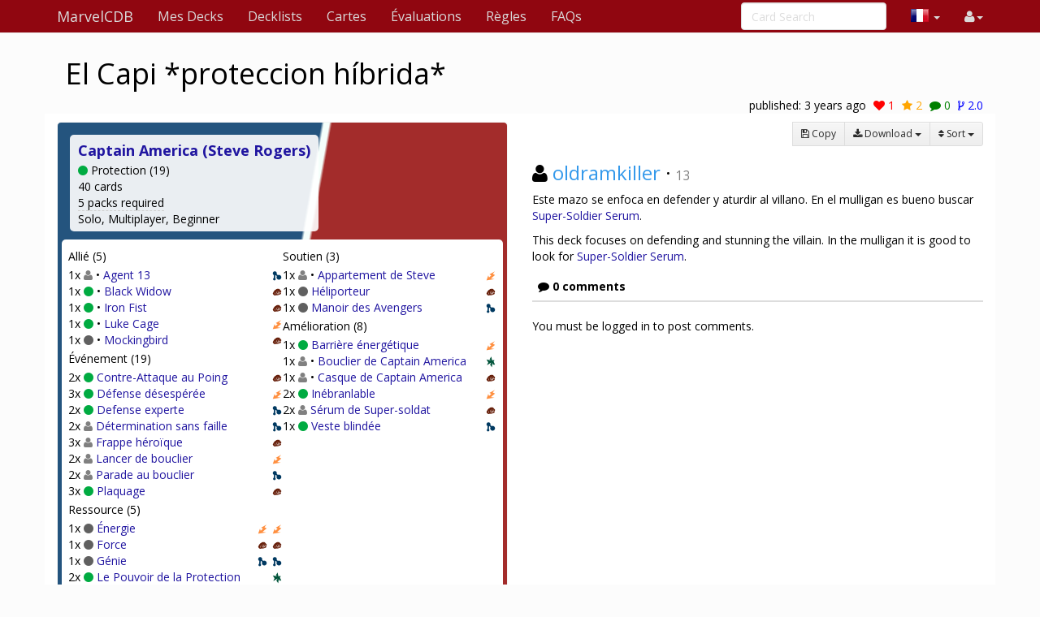

--- FILE ---
content_type: text/html; charset=UTF-8
request_url: https://fr.marvelcdb.com/decklist/view/22117/el-capi-proteccion-hbrida-2.0
body_size: 5691
content:
<!DOCTYPE html>
<html>
  <head>
    <title>El Capi *proteccion híbrida* &middot; MarvelCDB</title>
    <meta charset="utf-8">
    <meta name="viewport" content="width=device-width, initial-scale=1.0">
    <meta name="mobile-web-app-capable" content="yes">
    <link rel="icon" sizes="192x192" href="/icon-192.png" />
    <link rel="apple-touch-icon" sizes="120x120" href="/icon-120.png" />
                      <link rel="canonical" href="https://marvelcdb.com/decklist/view/22117/el-capi-proteccion-hbrida-2.0"/>
        
    <link href='https://fonts.googleapis.com/css?family=Amiri:400,400italic,700,700italic|Julius+Sans+One|Open+Sans:400,400italic,700,700italic|Open+Sans+Condensed:300' rel='stylesheet' type='text/css'>
		<link rel="stylesheet" href="https://cdnjs.cloudflare.com/ajax/libs/font-awesome/4.4.0/css/font-awesome.min.css">
    <link rel="stylesheet" href="https://cdnjs.cloudflare.com/ajax/libs/qtip2/2.1.1/jquery.qtip.css">
    <link rel="stylesheet" href="https://cdnjs.cloudflare.com/ajax/libs/bootstrap-markdown/2.9.0/css/bootstrap-markdown.min.css">
        <link rel="stylesheet" href="/css/app.css" />
		<!--[if lt IE 9]>
      <script src="//cdnjs.cloudflare.com/ajax/libs/html5shiv/3.7/html5shiv.js"></script>
      <script src="//cdnjs.cloudflare.com/ajax/libs/respond.js/1.4.2/respond.js"></script>
    <![endif]-->
	  </head>
  <body>
  <div id="wrapper">
      <nav class="navbar navbar-default navbar-static-top" role="navigation">
      <div class="container">
                  <div class="navbar-header">
          <button type="button" class="navbar-toggle" data-toggle="collapse" data-target=".navbar-collapse">
            <span class="icon-bar"></span>
            <span class="icon-bar"></span>
            <span class="icon-bar"></span>
          </button>
          <a class="navbar-brand" href="/">
            <span class="icon icon-link-half-top"></span>
            <span class="icon icon-link-half-bottom"></span>
            MarvelCDB
          </a>
        </div>
        <div class="navbar-collapse collapse">
          <ul class="nav navbar-nav">
            <li><a href="/decks">Mes Decks</a></li>
            <li><a href="/decklists">Decklists</a></li>
            <li><a href="/search">Cartes</a></li>
            <li class="hidden-sm"><a href="/reviews">Évaluations</a></li>
            <li class="hidden-sm"><a href="/rules">Règles</a></li>
            <li class="hidden-sm"><a href="/faqs">FAQs</a></li>
          </ul>
          <ul class="nav navbar-nav navbar-right">
            <li class="dropdown hidden-xs hidden-lg">
              <a href="#" class="dropdown-toggle" data-toggle="dropdown" role="button" aria-expanded="false"><span class="fa fa-search"></span></a>
                <div class="dropdown-menu">
                  <form action="/find" target="_blank">
                    <input type="text" placeholder="Card Search" class="form-control" name="q">
                  </form>
              </div>
            </li>

            <!-- locale selection -->

                                                                        <li class="dropdown">
              <a class="dropdown-toggle" data-toggle="dropdown">
                <span class="lang-sm" lang="fr"></span>
                <span class="caret">
              </a>
              <ul class="dropdown-menu">
                                  <li>
                    <a href="https://marvelcdb.com/decklist/view/22117/el-capi-proteccion-hbrida-2.0">
                      <span lang="en" class="lang-sm lang-lbl lang-lbl-full"></span>
                    </a>
                  </li>
                                  <li>
                    <a href="https://es.marvelcdb.com/decklist/view/22117/el-capi-proteccion-hbrida-2.0">
                      <span lang="es" class="lang-sm lang-lbl lang-lbl-full"></span>
                    </a>
                  </li>
                                  <li>
                    <a href="/decklist/view/22117/el-capi-proteccion-hbrida-2.0">
                      <span lang="fr" class="lang-sm lang-lbl lang-lbl-full"></span>
                    </a>
                  </li>
                                  <li>
                    <a href="https://de.marvelcdb.com/decklist/view/22117/el-capi-proteccion-hbrida-2.0">
                      <span lang="de" class="lang-sm lang-lbl lang-lbl-full"></span>
                    </a>
                  </li>
                                  <li>
                    <a href="https://it.marvelcdb.com/decklist/view/22117/el-capi-proteccion-hbrida-2.0">
                      <span lang="it" class="lang-sm lang-lbl lang-lbl-full"></span>
                    </a>
                  </li>
                                  <li>
                    <a href="https://ko.marvelcdb.com/decklist/view/22117/el-capi-proteccion-hbrida-2.0">
                      <span lang="ko" class="lang-sm lang-lbl lang-lbl-full"></span>
                    </a>
                  </li>
                              </ul>
            </li>
                        
            <li id="login">
                <a href="#" class="disabled"><span class="fa fa-user"></span></a>
            </li>


          </ul>
          <form class="navbar-form navbar-right visible-lg-block visible-xs-block external" action="/find" target="_blank">
            <div class="form-group">
              <input type="text" placeholder="Card Search" class="form-control" name="q">
            </div>
          </form>
        </div><!--/.navbar-collapse -->
              </div>
    </nav>

<div class="container">
	<div class="row">
		<div class="col-xs-12">
			<h1 class="decklist-header text-center">
				<span class="icon icon-"></span>
				El Capi *proteccion híbrida*
			</h1>
		</div>
		<div class="col-xs-12">
			<div class="social">
				<div class="pull-right">
					<span class="hidden-xs">published: </span>
					<time datetime="2022-08-24T17:23:26+00:00">Aug 24, 2022</time>
					<span class="social-icons">
	<a id="social-icon-like" href="#" class="social-icon-like" data-toggle="tooltip" data-placement="bottom" title="Like">
		<span class="fa fa-heart"></span> <span class="num">1</span>
	</a>
	<a id="social-icon-favorite" href="#" class="social-icon-favorite" data-toggle="tooltip" data-placement="bottom" title="Favorite">
		<span class="fa fa-star"></span> <span class="num">2</span>
	</a>
	<a id="social-icon-comment" href="#comment-form" class="social-icon-comment" data-toggle="tooltip" data-placement="bottom" title="Comment">
		<span class="fa fa-comment"></span> <span class="num">0</span>
	</a>
	<span class="social-icon-version" data-toggle="tooltip" data-placement="bottom" title="Version">
		<span class="fa fa-code-fork"></span> <span class="num">2.0</span>
	</a>
</span>

				</div>

			</div>
		</div>
	</div>
</div>

<div class="main white container">
	<div class="row">
		<div class="col-md-6">
			<div id="deck-content" style="margin-bottom:10px"></div>
			<div class="row">
	<div class="col-sm-6">
		<div id="deck-chart-resource" style="width:100%;height:250px"></div>
	</div>
	<div class="col-sm-6">
		<div id="deck-chart-cost" style="width:100%;height:250px"></div>
	</div>
	<div class="col-sm-6">
		<div id="deck-chart-faction" style="width:100%;height:250px"></div>
	</div>
	<div class="col-sm-6">
		<div id="deck-chart-types" style="width:100%;height:250px"></div>
	</div>
</div>
			<!-- Draw Simulator -->
<div id="table-draw-simulator">
	<h3><span class="fa fa-repeat"></span> Card draw simulator</h3>
	<div class="text-center" title="Click to draw; Shift-click to reset and draw">
		<div class="btn-group">
			<button class="btn btn-default btn-sm" disabled="disabled">Draw:</button>
			<button class="btn btn-default btn-sm" data-command="1">1</button>
			<button class="btn btn-default btn-sm" data-command="2">2</button>
			<button class="btn btn-default btn-sm" data-command="6">6</button>
			<button class="btn btn-default btn-sm" data-command="hero_hand">hero hand</button>
			<button class="btn btn-default btn-sm" data-command="alterego_hand">alterego hand</button>
			<button class="btn btn-default btn-sm" data-command="all">all</button>
		</div>
		<div class="btn-group">
			<button class="btn btn-default btn-sm" data-command="redraw" disabled="disabled">Redraw Selected</button>
			<button class="btn btn-default btn-sm" data-command="reshuffle" disabled="disabled">Reshuffle Selected</button>
			<button class="btn btn-default btn-sm" data-command="clear" disabled="disabled">Reset</button>
		</div>
		<div title="Odds to have at least 1 copy of a desired card, after having drawn that many cards from the deck, depending of the number of copies in the deck (1 - 2 - 3)">
			<span class="small">Odds: 
				<span id="draw-simulator-odds-1">0</span>% &ndash; 
				<span id="draw-simulator-odds-2">0</span>% &ndash; 
				<span id="draw-simulator-odds-3">0</span>% 
				<a href="#oddsModal" id="draw-simulator-more" data-toggle="modal" style="margin:0 10px">more</a>
			</span>
		</div>
	</div>
	<div id="table-draw-simulator-content"></div>
</div>			<table class="table table-condensed" id="table-predecessor">
<thead>
<tr><th colspan="4"><span class="fa fa-backward"></span> Derived from</th></tr>
</thead>
<tbody>
<tr>
	<td class="decklist-name"><a href="/decklist/view/482/stun-lock-3-0-captain-america-protection-may-21-1.0">&quot;Stun Lock&quot; (3.0)  -  Captain America / Protection - May &#039;21</a></td>
	<td><span class="fa fa-heart social-icon-like"></span> 1906</td>
	<td><span class="fa fa-star social-icon-favorite"></span> 1552</td>
	<td><span class="fa fa-comment social-icon-comment"></span> 53</td>
	<td><span class="fa fa-code-fork social-icon-version"></span> 1.0</td>
</tr>

</tbody>
</table>
			<table class="table table-condensed" id="table-successor">
<thead>
<tr><th colspan="1"><span class="fa fa-forward"></span> Inspiration for</th></tr>
</thead>
<tbody>
<tr><td>None yet</td></tr>
</tbody>
</table>
		</div>
		<div class="col-md-6">
			<div class="row">
				<div class="col-md-12">
					<div class="pull-right btn-group" role="group"><a href="/decklist/edit/22117" title="Edit decklist name / description" id="decklist-edit" class="btn btn-sm btn-default" style="display:none">
	<span class="fa fa-pencil text-primary"></span> Edit
</a>
<a href="#" title="Delete decklist" id="decklist-delete" class="btn btn-sm btn-default" style="display:none">
	<span class="fa fa-trash-o text-danger"></span> Delete
</a>
<a href="/deck/copy/22117" class="btn btn-sm btn-default">
	<span class="fa fa-save"></span> <span class="hidden-xs">Copy</span>
</a>
<div class="btn-group">
	<button type="button" class="btn btn-sm btn-default dropdown-toggle " data-toggle="dropdown">
		<span class="fa fa-download"></span> <span class="hidden-xs">Download</span> <span class="caret"></span>
	</button>
	<ul class="dropdown-menu" role="menu">
		<li><a href="#" id="btn-download-text">Text file</a></li>
		<li><a href="#" id="btn-download-octgn">Octgn file</a></li>
	</ul>
</div>
<div class="btn-group">
	<button type="button" class="btn btn-sm btn-default dropdown-toggle " data-toggle="dropdown">
		<span class="fa fa-sort"></span> <span class="hidden-xs">Sort</span> <span class="caret"></span>
	</button>
	<ul class="dropdown-menu" role="menu" id="menu-sort">
		<li><a href="#" onclick="app.deck.change_sort('default')" id="btn-sort-default">by Type</a></li>
		<li><a href="#" onclick="app.deck.change_sort('name')" id="btn-sort-name">by Name</a></li>
		<li><a href="#" onclick="app.deck.change_sort('number')" id="btn-sort-faction">by Card Number</a></li>
		<li><a href="#" onclick="app.deck.change_sort('cost')" id="btn-sort-faction">by Cost</a></li>
		<li><a href="#" onclick="app.deck.change_sort('set')" id="btn-sort-position">by Set, then Name</a></li>
		<li><a href="#" onclick="app.deck.change_sort('settype')" id="btn-sort-position">by Set, then Type</a></li>
		<li><a href="#" onclick="app.deck.change_sort('setnumber')" id="btn-sort-position">by Set, then Card Number</a></li>
		<li><a href="#" onclick="app.deck.change_sort('faction')" id="btn-sort-faction">by Aspect, then Name</a></li>
		<li><a href="#" onclick="app.deck.change_sort('factiontype')" id="btn-sort-faction">by Aspect, then Type</a></li>
		<li><a href="#" onclick="app.deck.change_sort('factioncost')" id="btn-sort-faction">by Aspect, then Cost</a></li>
		<li><a href="#" onclick="app.deck.change_sort('factionnumber')" id="btn-sort-faction">by Aspect, then Card Number</a></li>
	</ul>
</div>
</div>
				</div>
				<div class="col-md-12">
					<h3 class="username">
	<span class="fa fa-user"></span>
    <a href="/user/profile/24421/oldramkiller" class="username fg-leadership">oldramkiller</a>
 &middot; <small title="User Reputation">13</small>

</h3>
<div id="deck-description"><p>Este mazo se enfoca en defender y aturdir al villano. En el mulligan es bueno buscar <a href="/card/03010">Super-Soldier Serum</a>.</p>
<p>This deck focuses on defending and stunning the villain. In the mulligan it is good to look for <a href="/card/03010">Super-Soldier Serum</a>.</p></div>
				</div>
				<div class="col-md-12">
					<table class="table">
<thead>
<tr><th><span class="fa fa-comment"></span> 0 comments</th></tr>
</thead>
<tbody>
</tbody>
</table>
<a id="comment-form"></a>
				</div>
			</div>
		</div>
	</div>
</div>
<!-- Modal -->
<div class="modal fade" id="exportModal" tabindex="-1" role="dialog" aria-labelledby="exportModalLabel" aria-hidden="true">
	<div class="modal-dialog">
		<div class="modal-content">
			<div class="modal-header">
				<button type="button" class="close" data-dismiss="modal" aria-hidden="true">&times;</button>
				<h3 class="modal-title" id="exportModalLabel">Export decklist</h3>
			</div>
		    <div class="modal-body">
				<div class="row">
					<div class="col-md-12">
						<div class="form-group">
							<textarea class="form-control" id="export-deck" rows="20"></textarea>
						</div>
					</div><!-- /#modal-info -->
				</div><!-- /.row -->
			</div><!-- /.modal-body -->
		</div><!-- /.modal-content -->
	</div><!-- /.modal-dialog -->
</div><!-- /.modal -->
<!-- Modal -->
<!-- DeleteModal -->
<div class="modal fade" id="deleteModal" tabindex="-1" role="dialog" aria-labelledby="deleteModalLabel" aria-hidden="true">
	<div class="modal-dialog">
		<div class="modal-content">
			<div class="modal-header">
				<button type="button" class="close" data-dismiss="modal" aria-hidden="true">&times;</button>
				<h3 class="modal-title" id="deleteModalLabel">Delete decklist</h3>
			</div>
			<div class="modal-body">
				<div class="row">
					<div class="col-md-12">
						<form action="/decklist/delete/22117" method="POST" enctype="application/x-www-form-urlencoded" id="delete-decklistform">
							<input type="hidden" name="decklist_id" id="delete-decklist-id" value="22117">
							<p>Are you sure you want to delete this decklist?</p>
							<div class="pull-right">
								<button type="submit" id="btn-delete-submit" class="btn btn-danger">Yes, delete</button>
								<button type="button" class="btn btn-default" onclick="$('#deleteModal').modal('hide')">Cancel</button>
							</div>
						</form>
					</div><!-- /#modal-info -->
				</div><!-- /.row -->
			</div><!-- /.modal-body -->
		</div><!-- /.modal-content -->
	</div><!-- /.modal-dialog -->
</div><!-- /.modal -->
<!-- Modal -->
<!-- Modal -->
<div class="modal" id="oddsModal" tabindex="-1" role="dialog" aria-labelledby="oddsModalLabel" aria-hidden="true">
    <div class="modal-dialog">
        <div class="modal-content">
            <div class="modal-header">
                <button type="button" class="close" data-dismiss="modal" aria-hidden="true">&times;</button>
                <h3 class="modal-title" id="oddsModalLabel">Odds Calculator</h3>
            </div>
            <div class="modal-body">
                <div class="row">
                    <div class="col-sm-12">
						<form class="form-horizontal" role="form">
						    <div class="form-group">
						        <label for="odds-calculator-N" class="col-xs-7 control-label">Number of cards in deck</label>
						        <div class="col-xs-2">
						            <input type="number" class="form-control" id="odds-calculator-N" value="0">
								</div>
							</div>
							<div class="form-group">
								<label for="odds-calculator-K" class="col-xs-7 control-label">Number of <em>desired</em> cards in deck</label>
								<div class="col-xs-2">
									<input type="number" class="form-control" id="odds-calculator-K" value="0">
								</div>
							</div>
							<div class="form-group">
								<label for="odds-calculator-n" class="col-xs-7 control-label">Number of cards drawn</label>
								<div class="col-xs-2">
									<input type="number" class="form-control" id="odds-calculator-n" value="0">
								</div>
							</div>
							<div class="form-group">
								<label for="odds-calculator-k" class="col-xs-7 control-label">Number of <em>desired</em> cards in draw (at least)</label>
								<div class="col-xs-2">
									<input type="number" class="form-control" id="odds-calculator-k" value="0">
								</div>
							</div>
							<div class="form-group">
								<label class="col-xs-7 control-label">Probability of such an outcome</label>
								<div class="col-xs-2">
									 <p class="form-control-static"><span id="odds-calculator-p"></span>%</p>
								</div>
							</div>
						</form>
					</div>
				</div>
			</div>
		</div>
	</div>
</div>
<!-- Modal -->
<!-- Modal -->
<div class="modal fade" id="compareModal" tabindex="-1" role="dialog" aria-labelledby="compareModalLabel" aria-hidden="true">
	<div class="modal-dialog">
		<div class="modal-content">
			<div class="modal-header">
				<button type="button" class="close" data-dismiss="modal" aria-hidden="true">&times;</button>
				<h3 class="modal-title" id="compareModalLabel">Compare with another decklist</h3>
			</div>
			<div class="modal-body">
				<div class="row">
					<div class="col-md-12">
						<input type="hidden" name="decklist1_id" id="compare-decklist-id" value="22117">
						<div class="form-group">
							<label for="decklist2_url">Link or ID of the other decklist</label>
							<input type="text" class="form-control" name="decklist2_url" id="decklist2_url" maxlength="250" placeholder="Copy the URL link of a decklist">
						</div>
						<div class="pull-right">
							<button type="submit" id="btn-compare-submit" class="btn btn-success">Go</button>
							<button type="button" class="btn btn-default" onclick="$('#compareModal').modal('hide')">Cancel</button>
						</div>
					</div><!-- /#modal-info -->
				</div><!-- /.row -->
			</div><!-- /.modal-body -->
		</div><!-- /.modal-content -->
	</div><!-- /.modal-dialog -->
</div><!-- /.modal -->
<!-- Modal -->
    <div id="push"></div>
  </div>
  <footer class="hidden-print">
    <div class="container">

<div class="row">
    <div class="col-xs-12">

    <ul class="list-inline">
    <li><a href="/about">À propos</a></li>
    <li><a href="/api/">API</a></li>
    </ul>

    <p>
    Based on ThronesDB by Alsciende. Modified by Zzorba and Kam.
    Contact:
    <a href="https://reddit.com/user/kamalisk/" title="Reddit"><span class="fa fa-reddit"></span></a>
    </p>
    <p>
    Please post bug reports and feature requests on <a href="https://github.com/zzorba/marvelsdb">GitHub</a>
    </p>
    <p>
    I set up a <a href="https://www.patreon.com/kamalisk">Patreon</a> for those who want to help support the site.
    </p>
    <p>
    The information presented on this site about Marvel Champions: The Card Game, both literal and graphical, is copyrighted by Fantasy Flight Games.
    This website is not produced, endorsed, supported, or affiliated with Fantasy Flight Games.
    </p>

    </div>
</div>

    </div>
    </footer>
    <!--  card modal -->
<div class="modal" id="cardModal" tabindex="-1" role="dialog" aria-labelledby="cardModalLabel" aria-hidden="true">
    <div class="modal-dialog">
        <div class="modal-content">
            <div class="modal-header">
                <button type="button" class="close" data-dismiss="modal" aria-hidden="true">&times;</button>
                <h3 class="modal-title card-name">Modal title</h3>
                <div class="row modal-deck-options">
                    <div class="col-sm-7 text-center modal-deck-qty">
                        Deck Quantity: <div class="btn-group modal-qty" data-toggle="buttons"></div>
                    </div>
                    <div class="col-sm-5 text-center modal-deck-ignore">
                        Ignore Limit: <div class="btn-group modal-ignore" data-toggle="buttons"></div>
                    </div>
                </div>
            </div>
            <div class="modal-body">
                <div class="row">
                    <div class="col-sm-6 modal-image hidden-xs"></div>
                    <div class="col-sm-6 modal-info card-content"></div>
                </div>
            </div>
            <div class="modal-footer">
                <a role="button" href="#" class="btn btn-default card-modal-link">Go to card page</a>
                <button type="button" class="btn btn-primary" data-dismiss="modal">Close</button>
            </div>
        </div>
    </div>
</div>
<!--  /cardModal -->

    <script src="/bundles/fosjsrouting/js/router.js"></script>
    <script src="/js/routing?callback=fos.Router.setData"></script>

    <script src="https://cdnjs.cloudflare.com/ajax/libs/jquery/2.1.4/jquery.min.js"></script>
    <script src="https://cdnjs.cloudflare.com/ajax/libs/underscore.js/1.8.3/underscore-min.js"></script>
    <script src="https://cdnjs.cloudflare.com/ajax/libs/qtip2/2.1.1/jquery.qtip.js"></script>
    <script src="https://cdnjs.cloudflare.com/ajax/libs/typeahead.js/0.10.4/typeahead.jquery.min.js"></script>
    <script src="https://cdnjs.cloudflare.com/ajax/libs/marked/0.3.5/marked.min.js"></script>
    <script src="https://cdnjs.cloudflare.com/ajax/libs/jquery.textcomplete/0.2.2/jquery.textcomplete.min.js"></script>
    <script src="https://cdnjs.cloudflare.com/ajax/libs/moment.js/2.10.6/moment.min.js"></script>
    <script src="https://cdnjs.cloudflare.com/ajax/libs/highcharts/8.1.2/highcharts.js"></script>
    <script src="https://cdnjs.cloudflare.com/ajax/libs/highcharts/8.1.2/modules/drilldown.js"></script>
    <script src="https://cdnjs.cloudflare.com/ajax/libs/bootstrap-markdown/2.9.0/js/bootstrap-markdown.min.js"></script>
    <script type="text/javascript">
    var app = {};
    moment.locale('fr');
    $(function() {
            	});
    </script>

			<script async src="https://pagead2.googlesyndication.com/pagead/js/adsbygoogle.js"></script>
		<script>
(function(i,s,o,g,r,a,m){i['GoogleAnalyticsObject']=r;i[r]=i[r]||function(){
(i[r].q=i[r].q||[]).push(arguments)},i[r].l=1*new Date();a=s.createElement(o),
m=s.getElementsByTagName(o)[0];a.async=1;a.src=g;m.parentNode.insertBefore(a,m)
})(window,document,'script','//www.google-analytics.com/analytics.js','ga');

ga('create', 'UA-83182253-2', 'auto');
ga('send', 'pageview');
</script>
	
		<script src="/js/app.js"></script>
	
			<script src="/js/b0ee8f9.js"></script>
		<script type="text/javascript">
	var Commenters = [];
	app.deck.init({"id":22117,"name":"El Capi *proteccion h\u00edbrida*","date_creation":"2022-08-24T17:23:26+00:00","date_update":"2025-01-13T09:20:02+00:00","description_md":"Este mazo se enfoca en defender y aturdir al villano. En el mulligan es bueno buscar [Super-Soldier Serum](\/card\/03010).\r\n\r\nThis deck focuses on defending and stunning the villain. In the mulligan it is good to look for [Super-Soldier Serum](\/card\/03010).","user_id":24421,"hero_code":"03001a","hero_name":"Captain America","slots":{"01075":1,"01076":1,"01077":2,"01079":2,"01081":1,"01082":2,"01083":1,"01088":1,"01089":1,"01090":1,"01091":1,"01092":1,"03002":1,"03003":2,"03004":3,"03005":2,"03006":2,"03007":1,"03008":1,"03009":1,"03010":2,"03033":2,"05015":3,"05017":1,"09014":1,"09015":3},"ignoreDeckLimitSlots":null,"version":"2.0","meta":"{\"aspect\":\"protection\"}","tags":"solo, multiplayer, beginner"});
	app.user.params.decklist_id = 22117;
	app.deck_upgrades && app.deck_upgrades.init([]);
	</script>
    </body>
</html>


--- FILE ---
content_type: application/javascript
request_url: https://fr.marvelcdb.com/js/b0ee8f9.js
body_size: 4328
content:
(function ui_decklist(ui, $) {

	/**
	 * sets up event handlers ; dataloaded not fired yet
	 * @memberOf ui
	 */
	ui.setup_event_handlers = function setup_event_handlers() {

		$('#decklist-delete').on('click', ui.delete_form);
		$('.social .social-icon-like').on('click', ui.send_like);
		$('.social .social-icon-favorite').on('click', ui.send_favorite);
		$('#btn-group-decklist button[id],a[id]').on('click', ui.do_action_decklist);
		$('#btn-compare').on('click', ui.compare_form);
		$('#btn-compare-submit').on('click', ui.compare_submit);

	}

	ui.delete_form = function delete_form() {
		$('#deleteModal').modal('show');
	}

	ui.do_action_decklist = function do_action_decklist(event) {
		var action_id = $(this).attr('id');
		if (!action_id) {
			return;
		}
		switch (action_id) {
		case 'btn-download-text':
			location.href = Routing.generate('decklist_export_text', {decklist_id:app.deck.get_id()});
			break;
		case 'btn-download-octgn':
			location.href = Routing.generate('decklist_export_octgn', {decklist_id:app.deck.get_id()});
			break;
		case 'btn-export-bbcode':
			export_bbcode();
			break;
		case 'btn-export-markdown':
			export_markdown();
			break;
		case 'btn-export-plaintext':
			export_plaintext();
			break;
		}
	}

	ui.send_like = function send_like(event) {
		event.preventDefault();
		var that = $(this);
		if($(that).hasClass('processing')) return;
		$(that).addClass('processing');
		$.post(Routing.generate('decklist_like'), {
			id : app.deck.get_id()
		}, function(data, textStatus, jqXHR) {
			$(that).find('.num').text(data);
			$(that).removeClass('processing');
		});
	}

	ui.send_favorite = function send_favorite(event) {
		event.preventDefault();
		var that = $(this);
		if($(that).hasClass('processing')) return;
		$(that).addClass('processing');
		$.post(Routing.generate('decklist_favorite'), {
			id : app.deck.get_id()
		}, function(data, textStatus, jqXHR) {
			that.find('.num').text(data);
			var title = that.data('original-tooltip');
			that.data('original-tooltip',
					title == "Add to favorites" ? "Remove from favorites"
							: "Add to favorites");
			that.attr('title', that.data('original-tooltip'));
			$(that).removeClass('processing');
		});
		ui.send_like.call($('.social .social-icon-like'), event);
	}

	ui.setup_comment_form = function setup_comment_form() {

		var form = $('<form method="POST" action="'+Routing.generate('decklist_comment')+'"><input type="hidden" name="id" value="'+app.deck.get_id()+'"><div class="form-group">'
				+ '<textarea id="comment-form-text" class="form-control" rows="4" name="comment" placeholder="Enter your comment in Markdown format. Type # to enter a card name. Type $ to enter a symbol. Type ^ to enter a rules reference. Type @ to enter a user name."></textarea>'
				+ '</div><div class="well text-muted" id="comment-form-preview"><small>Preview. Look <a href="http://daringfireball.net/projects/markdown/dingus">here</a> for a Markdown syntax reference.</small></div>'
				+ '<button type="submit" class="btn btn-success">Submit comment</button></form>').insertAfter('#comment-form');

		var already_submitted = false;
		form.on('submit', function (event) {
			event.preventDefault();
			var data = $(this).serialize();
			if(already_submitted) return;
			already_submitted = true;
			$.ajax(Routing.generate('decklist_comment'), {
				data: data,
				type: 'POST',
				success: function(data, textStatus, jqXHR) {
					form.replaceWith('<div class="alert alert-success" role="alert">Your comment has been posted. It will appear on the site in a few minutes.</div>');
				},
				error: function(jqXHR, textStatus, errorThrown) {
					console.log('['+moment().format('YYYY-MM-DD HH:mm:ss')+'] Error on '+this.url, textStatus, errorThrown);
					form.replaceWith('<div class="alert alert-danger" role="alert">An error occured while posting your comment ('+jqXHR.statusText+'). Reload the page and try again.</div>');
				}
			});
		});

		$('.social .social-icon-comment').on('click', function() {
			$('#comment-form-text').trigger('focus');
		});

		app.markdown.setup('#comment-form-text', '#comment-form-preview');
		app.textcomplete.setup('#comment-form-text', {
			cards: true,
			icons: true,
			users: Commenters
		});

	}

	ui.setup_social_icons = function setup_social_icons() {

		if(!app.user.data || app.user.data.is_author || app.user.data.is_liked) {
			var element = $('.social .social-icon-like');
			element.replaceWith($('<span class="social-icon-like"></span').html(element.html()));
		}

		if(!app.user.data) {
			var element = $('.social .social-icon-favorite');
			element.replaceWith($('<span class="social-icon-favorite"></span').html(element.html()));
		} else if(app.user.data.is_favorite) {
			var element = $('.social .social-icon-favorite');
			element.attr('title', "Remove from favorites");
		} else {
			var element = $('.social .social-icon-favorite');
			element.attr('title', "Add to favorites");
		}

		if(!app.user.data) {
			var element = $('.social .social-icon-comment');
			element.replaceWith($('<span class="social-icon-comment"></span').html(element.html()));
		}

	}

	ui.add_author_actions = function add_author_actions() {
		if(app.user.data && app.user.data.is_author) {
			$('#decklist-edit').show();
			if(app.user.data.can_delete) {
				$('#decklist-delete').show();
			} else {
				$('#decklist-delete').remove();
			}
		} else {
			$('#decklist-edit').remove();
			$('#decklist-delete').remove();
		}
	}

	ui.setup_comment_hide = function setup_comment_hide() {
		if(app.user.data && app.user.data.is_author) {
			$('.comment-hide-button').remove();
			$('<a href="#" class="comment-hide-button"><span class="text-danger fa fa-times" style="margin-left:.5em"></span></a>').appendTo('.collapse.in > .comment-date').on('click', function (event) {
				if(confirm('Do you really want to hide this comment for everybody?')) {
					ui.hide_comment($(this).closest('td'));
				}
				return false;
			});
			$('<a href="#" class="comment-hide-button"><span class="text-success fa fa-check" style="margin-left:.5em"></span></a>').appendTo('.collapse:not(.in) > .comment-date').on('click', function (event) {
				if(confirm('Do you really want to unhide this comment?')) {
					ui.unhide_comment($(this).closest('td'));
				}
				return false;
			});
		}
	}

	ui.hide_comment = function hide_comment(element) {
		var id = element.attr('id').replace(/comment-/, '');
		$.ajax(Routing.generate('decklist_comment_hide', { comment_id: id, hidden: 1 }), {
			type: 'POST',
			dataType: 'json',
			success: function(data, textStatus, jqXHR) {
				if(data === true) {
					$(element).find('.collapse').collapse('hide');
					$(element).find('.comment-toggler').show().prepend('The comment will be hidden for everyone in a few minutes.');
					setTimeout(ui.setup_comment_hide, 1000);
				} else {
					alert(data);
				}
			},
			error: function(jqXHR, textStatus, errorThrown) {
				console.log('['+moment().format('YYYY-MM-DD HH:mm:ss')+'] Error on '+this.url, textStatus, errorThrown);
				alert('An error occured while hiding this comment ('+jqXHR.statusText+'). Reload the page and try again.');
			}
		});
	}

	ui.unhide_comment = function unhide_comment(element) {
		var id = element.attr('id').replace(/comment-/, '');
		$.ajax(Routing.generate('decklist_comment_hide', { comment_id: id, hidden: 0 }), {
			type: 'POST',
			dataType: 'json',
			success: function(data, textStatus, jqXHR) {
				if(data === true) {
					$(element).find('.collapse').collapse('show');
					$(element).find('.comment-toggler').hide();
					setTimeout(setup_comment_hide, 1000);
				} else {
					alert(data);
				}
			},
			error: function(jqXHR, textStatus, errorThrown) {
				console.log('['+moment().format('YYYY-MM-DD HH:mm:ss')+'] Error on '+this.url, textStatus, errorThrown);
				alert('An error occured while unhiding this comment ('+jqXHR.statusText+'). Reload the page and try again.');
			}
		});
	}

	/**
	 * @memberOf ui
	 */
	ui.refresh_deck = function refresh_deck() {
		app.deck.display('#deck-content');
		app.deck_charts && app.deck_charts.setup();
	}

	/**
	 * called when the DOM is loaded
	 * @memberOf ui
	 */
	ui.on_dom_loaded = function on_dom_loaded() {
		ui.setup_event_handlers();
		app.draw_simulator && app.draw_simulator.on_dom_loaded();
	};

	/**
	 * called when the app data is loaded
	 * @memberOf ui
	 */
	ui.on_data_loaded = function on_data_loaded() {
	};

	/**
	 * called when both the DOM and the data app have finished loading
	 * @memberOf ui
	 */
	ui.on_all_loaded = function on_all_loaded() {
		ui.refresh_deck();
		app.draw_simulator && app.draw_simulator.reset();
		app.deck_upgrades.setup();
		app.user.loaded.done(function () {
			ui.setup_comment_form();
			ui.add_author_actions();
			ui.setup_comment_hide();
		}).fail(function () {
			$('<p>You must be logged in to post comments.</p>').insertAfter('#comment-form');
		}).always(function () {
			ui.setup_social_icons();
		});
	};

})(app.ui, jQuery);

(function app_deck_upgrades(deck_upgrades, $) {

var tbody,
	upgrades = [],
	xp_spent = 0,
	edit_mode = false


/**
 * @memberOf deck_upgrades
 */
deck_upgrades.display = function display() {
	
	// no upgrades
	if (upgrades.length <= 0){		
		return;
	}
	
	// put relevent data into deck object based on current deck 
	var current_deck = {};
	current_deck.content = app.deck.get_content();
	current_deck.exile_string = app.deck.get_exile_string();
	
	var last_deck = current_deck;
	$("#upgrade_changes").empty();
	var counter = upgrades.length;
	$("#upgrade_changes").append('<h4 class="deck-section>History</h4>');
	_.each(upgrades, function (deck) {		
		//console.log(last_deck, deck.content);
		var result = app.diff.compute_simple([last_deck.content, deck.content]);
		if(!result) return;
		
		var diff = result[0];
		var cards_removed = [];
		var cards_added = [];
		var cards_exiled = {};
		var cost = 0;
		_.each(diff[1], function (qty, code) {
			var card = app.data.cards.findById(code);
			if(!card) return;
			var card_change = {
				"qty": qty,
				"code": code,
				"card": card
			};
			cards_removed.push(card_change);
		});
		
		_.each(diff[0], function (qty, code) {
			var card = app.data.cards.findById(code);
			if(!card) return;
			var card_change = {
				"qty": qty,
				"code": code,
				"card": card
			};
			cards_added.push(card_change);
		});
				
		// find arcane research
		var arcane_research = app.data.cards.findById("04109");
		var spell_upgrade_discounts = 0;
		if (arcane_research && arcane_research.indeck) {
			spell_upgrade_discounts += arcane_research.indeck;
		}

		// find adaptable
		var adaptable = app.data.cards.findById("02110");
		var free_0_cards = 0;
		var removed_0_cards = 0;
		if (adaptable && adaptable.indeck){
			free_0_cards += 2 * adaptable.indeck;
		}

		if (last_deck.exile_string){
			free_0_cards += last_deck.exile_string.split(",").length;
			removed_0_cards = last_deck.exile_string.split(",").length;
			_.each(last_deck.exile_string.split(","), function (code, id) {
				if (cards_exiled[code]){
					cards_exiled[code] = 2;
				} else {
					cards_exiled[code] = 1;
				}
			});
		}
		
		// first check for same named cards
		_.each(cards_added, function (addition) {
			_.each(cards_removed, function (removal) {
				if (addition.qty > 0 && removal.qty > 0 && addition.card.xp >= 0 && addition.card.real_name == removal.card.real_name && addition.card.xp > removal.card.xp){
					addition.qty = addition.qty - removal.qty;
					if (spell_upgrade_discounts > 0 && removal.card.traits && removal.card.traits.indexOf('Spell.') !== -1 && addition.card.traits && addition.card.traits.indexOf('Spell.') !== -1) {
						// It's a spell card, and we have arcane research discounts remaining.
						var upgradeCost = ((addition.card.xp - removal.card.xp) * removal.qty)
						while (spell_upgrade_discounts > 0 && upgradeCost > 0) {
							upgradeCost--;
							spell_upgrade_discounts--;
						}
						cost = cost + upgradeCost;
					} else {
						cost = cost + ((addition.card.xp - removal.card.xp) * removal.qty);
					}
					removal.qty = Math.abs(addition.qty);
				}
				if (removal.card.xp === 0){
					removed_0_cards += removal.qty;
				}
			});
		});
		
		//console.log(last_deck, free_0_cards, removed_0_cards);
		// then pay for all changes
		_.each(cards_added, function (addition) {
			if (addition.card.xp >= 0){
				//console.log("CARD", 		addition);
				if (addition.card.xp === 0 && removed_0_cards > 0 && free_0_cards > 0){
					free_0_cards -= addition.qty;
					removed_0_cards -= addition.qty;
					if (removed_0_cards < 0 || free_0_cards < 0){
						addition.qty = 1;
					} else {
						addition.qty = 0;
					}
				}
				
				cost = cost + (Math.max(addition.card.xp * (addition.card.exceptional ? 2: 1), 1) * addition.qty);
				addition.qty = 0;
			}
		});
		
		var add_list = [];
		var remove_list = [];
		var exile_list = [];
		// run through the changes and show them
		_.each(diff[0], function (qty, code) {
			var card = app.data.cards.findById(code);
			if(!card) return;
			add_list.push('+'+qty+' '+'<a href="'+card.url+'" class="card card-tip fg-'+card.faction_code+'" data-toggle="modal" data-remote="false" data-target="#cardModal" data-code="'+card.code+'">'+card.name+'</a>'+app.format.xp(card.xp)+'</a>');
			//add_list.push('+'+qty+' '+'<a href="'+Routing.generate('cards_zoom',{card_code:code})+'" class="card-tip" data-code="'+code+'">'+card.name+''+(card.xp >= 0 ? ' ('+card.xp+')' : '')+'</a>');
		});
		_.each(diff[1], function (qty, code) {
			var card = app.data.cards.findById(code);
			if(!card) return;
			if (cards_exiled[code]){
				qty = qty - cards_exiled[code];
				if (qty <= 0){
					return;
				}
			}
			remove_list.push('&minus;'+qty+' '+'<a href="'+card.url+'" class="card card-tip fg-'+card.faction_code+'" data-toggle="modal" data-remote="false" data-target="#cardModal" data-code="'+card.code+'">'+card.name+'</a>'+(app.format.xp(card.xp))+'</a>');
			//remove_list.push('&minus;'+qty+' '+'<a href="'+Routing.generate('cards_zoom',{card_code:code})+'" class="card-tip" data-code="'+code+'">'+card.name+'</a>');
		});
		_.each(cards_exiled, function (qty, code) {
			var card = app.data.cards.findById(code);
			if(!card) return;
			exile_list.push('&minus;'+qty+' '+'<a href="'+card.url+'" class="card card-tip fg-'+card.faction_code+'" data-toggle="modal" data-remote="false" data-target="#cardModal" data-code="'+card.code+'">'+card.name+'</a>'+(app.format.xp(card.xp))+'</a>');
			//remove_list.push('&minus;'+qty+' '+'<a href="'+Routing.generate('cards_zoom',{card_code:code})+'" class="card-tip" data-code="'+code+'">'+card.name+'</a>');
		});
		
		if (cost){
			app.deck.set_xp_spent(cost)
		}
		
		var div = $('<div class="deck-upgrade-changes">');
		if (edit_mode){
			div.append('<h4 class="deck-section">Progress</h4>');
			
			div.append('<div>Available experience: '+app.deck.get_xp()+' <span class="fa fa-plus-circle"></span><span class="fa fa-minus-circle"></span></div>');
			div.append('<div>Spent experience: '+cost+'</div>');
			if (app.deck.get_previous_deck() && $('#save_form').length <= 0){
				div.append('<div><a href="'+Routing.generate('deck_view', {deck_id:app.deck.get_previous_deck()})+'">View Previous Deck</a></div>');
			}
			if (app.deck.get_next_deck()){
				div.append('<div><a href="'+Routing.generate('deck_view', {deck_id:app.deck.get_next_deck()})+'">View Next Deck</a></div>');
			}
		}

		if (deck.xp_adjustment){
			div.append('<h5>Scenario '+counter+' complete: '+deck.xp+' xp spent. '+deck.xp_left+' xp remaining ('+deck.xp_adjustment+')</h5>');
		} else {
			div.append('<h5>Scenario '+counter+' complete: '+deck.xp+' xp spent. '+deck.xp_left+' xp remaining</h5>');
		}
		
		if (add_list.length <= 0 && remove_list.length <= 0){
			div.append('<div class="deck-content">No Changes</div>');
		}else {
			div.append('<div class="deck-content"><div class="row"><div class="col-sm-6 col-print-6">'+add_list.join('<br>')+'</div><div class="col-sm-6 col-print-6">'+remove_list.join('<br>')+'</div></div></div>');	
		}
		
		if (exile_list.length > 0){
			div.append('<b>Exiled Cards</b>');
			div.append('<div class="deck-content"><div class="row"><div class="col-sm-6 col-print-6">'+exile_list.join('<br>')+'</div></div></div>');	
		}
		div.append('<hr>');
		
		$("#upgrade_changes").append(div);
		last_deck = deck;
		counter--;
	});
	
	

}

deck_upgrades.init = function init(data) 
{
	// console.log("ch ch changes", app.deck.get_content());
	upgrades = data;
}

/**
 * @memberOf deck_history
 * @param container
 */
deck_upgrades.setup = function setup_upgrades() 
{
	deck_upgrades.display();
}

})(app.deck_upgrades = {}, jQuery);


--- FILE ---
content_type: application/javascript
request_url: https://fr.marvelcdb.com/js/routing?callback=fos.Router.setData
body_size: 5439
content:
/**/fos.Router.setData({"base_url":"","routes":{"en_es_fr_de_it_ko__RG__admin":{"tokens":[["text","\/admin\/"]],"defaults":[],"requirements":[],"hosttokens":[],"methods":["GET"],"schemes":[]},"en__RG__admin":{"tokens":[["text","\/admin\/"]],"defaults":[],"requirements":[],"hosttokens":[],"methods":["GET"],"schemes":[]},"es__RG__admin":{"tokens":[["text","\/admin\/"]],"defaults":[],"requirements":[],"hosttokens":[],"methods":["GET"],"schemes":[]},"fr__RG__admin":{"tokens":[["text","\/admin\/"]],"defaults":[],"requirements":[],"hosttokens":[],"methods":["GET"],"schemes":[]},"de__RG__admin":{"tokens":[["text","\/admin\/"]],"defaults":[],"requirements":[],"hosttokens":[],"methods":["GET"],"schemes":[]},"it__RG__admin":{"tokens":[["text","\/admin\/"]],"defaults":[],"requirements":[],"hosttokens":[],"methods":["GET"],"schemes":[]},"ko__RG__admin":{"tokens":[["text","\/admin\/"]],"defaults":[],"requirements":[],"hosttokens":[],"methods":["GET"],"schemes":[]},"en_es_fr_de_it_ko__RG__admin_find_user":{"tokens":[["text","\/admin\/user\/find"]],"defaults":[],"requirements":[],"hosttokens":[],"methods":["GET"],"schemes":[]},"en__RG__admin_find_user":{"tokens":[["text","\/admin\/user\/find"]],"defaults":[],"requirements":[],"hosttokens":[],"methods":["GET"],"schemes":[]},"es__RG__admin_find_user":{"tokens":[["text","\/admin\/user\/find"]],"defaults":[],"requirements":[],"hosttokens":[],"methods":["GET"],"schemes":[]},"fr__RG__admin_find_user":{"tokens":[["text","\/admin\/user\/find"]],"defaults":[],"requirements":[],"hosttokens":[],"methods":["GET"],"schemes":[]},"de__RG__admin_find_user":{"tokens":[["text","\/admin\/user\/find"]],"defaults":[],"requirements":[],"hosttokens":[],"methods":["GET"],"schemes":[]},"it__RG__admin_find_user":{"tokens":[["text","\/admin\/user\/find"]],"defaults":[],"requirements":[],"hosttokens":[],"methods":["GET"],"schemes":[]},"ko__RG__admin_find_user":{"tokens":[["text","\/admin\/user\/find"]],"defaults":[],"requirements":[],"hosttokens":[],"methods":["GET"],"schemes":[]},"en_es_fr_de_it_ko__RG__admin_find_user_process":{"tokens":[["text","\/admin\/user\/find_process"]],"defaults":[],"requirements":[],"hosttokens":[],"methods":["POST"],"schemes":[]},"en__RG__admin_find_user_process":{"tokens":[["text","\/admin\/user\/find_process"]],"defaults":[],"requirements":[],"hosttokens":[],"methods":["POST"],"schemes":[]},"es__RG__admin_find_user_process":{"tokens":[["text","\/admin\/user\/find_process"]],"defaults":[],"requirements":[],"hosttokens":[],"methods":["POST"],"schemes":[]},"fr__RG__admin_find_user_process":{"tokens":[["text","\/admin\/user\/find_process"]],"defaults":[],"requirements":[],"hosttokens":[],"methods":["POST"],"schemes":[]},"de__RG__admin_find_user_process":{"tokens":[["text","\/admin\/user\/find_process"]],"defaults":[],"requirements":[],"hosttokens":[],"methods":["POST"],"schemes":[]},"it__RG__admin_find_user_process":{"tokens":[["text","\/admin\/user\/find_process"]],"defaults":[],"requirements":[],"hosttokens":[],"methods":["POST"],"schemes":[]},"ko__RG__admin_find_user_process":{"tokens":[["text","\/admin\/user\/find_process"]],"defaults":[],"requirements":[],"hosttokens":[],"methods":["POST"],"schemes":[]},"en_es_fr_de_it_ko__RG__admin_show_user":{"tokens":[["variable","\/","[^\/]++","user_id"],["text","\/admin\/user\/show"]],"defaults":[],"requirements":[],"hosttokens":[],"methods":["GET"],"schemes":[]},"en__RG__admin_show_user":{"tokens":[["variable","\/","[^\/]++","user_id"],["text","\/admin\/user\/show"]],"defaults":[],"requirements":[],"hosttokens":[],"methods":["GET"],"schemes":[]},"es__RG__admin_show_user":{"tokens":[["variable","\/","[^\/]++","user_id"],["text","\/admin\/user\/show"]],"defaults":[],"requirements":[],"hosttokens":[],"methods":["GET"],"schemes":[]},"fr__RG__admin_show_user":{"tokens":[["variable","\/","[^\/]++","user_id"],["text","\/admin\/user\/show"]],"defaults":[],"requirements":[],"hosttokens":[],"methods":["GET"],"schemes":[]},"de__RG__admin_show_user":{"tokens":[["variable","\/","[^\/]++","user_id"],["text","\/admin\/user\/show"]],"defaults":[],"requirements":[],"hosttokens":[],"methods":["GET"],"schemes":[]},"it__RG__admin_show_user":{"tokens":[["variable","\/","[^\/]++","user_id"],["text","\/admin\/user\/show"]],"defaults":[],"requirements":[],"hosttokens":[],"methods":["GET"],"schemes":[]},"ko__RG__admin_show_user":{"tokens":[["variable","\/","[^\/]++","user_id"],["text","\/admin\/user\/show"]],"defaults":[],"requirements":[],"hosttokens":[],"methods":["GET"],"schemes":[]},"en_es_fr_de_it_ko__RG__admin_user_locked_toggle":{"tokens":[["variable","\/","[^\/]++","user_id"],["text","\/admin\/user\/toggle_locked"]],"defaults":[],"requirements":[],"hosttokens":[],"methods":["GET"],"schemes":[]},"en__RG__admin_user_locked_toggle":{"tokens":[["variable","\/","[^\/]++","user_id"],["text","\/admin\/user\/toggle_locked"]],"defaults":[],"requirements":[],"hosttokens":[],"methods":["GET"],"schemes":[]},"es__RG__admin_user_locked_toggle":{"tokens":[["variable","\/","[^\/]++","user_id"],["text","\/admin\/user\/toggle_locked"]],"defaults":[],"requirements":[],"hosttokens":[],"methods":["GET"],"schemes":[]},"fr__RG__admin_user_locked_toggle":{"tokens":[["variable","\/","[^\/]++","user_id"],["text","\/admin\/user\/toggle_locked"]],"defaults":[],"requirements":[],"hosttokens":[],"methods":["GET"],"schemes":[]},"de__RG__admin_user_locked_toggle":{"tokens":[["variable","\/","[^\/]++","user_id"],["text","\/admin\/user\/toggle_locked"]],"defaults":[],"requirements":[],"hosttokens":[],"methods":["GET"],"schemes":[]},"it__RG__admin_user_locked_toggle":{"tokens":[["variable","\/","[^\/]++","user_id"],["text","\/admin\/user\/toggle_locked"]],"defaults":[],"requirements":[],"hosttokens":[],"methods":["GET"],"schemes":[]},"ko__RG__admin_user_locked_toggle":{"tokens":[["variable","\/","[^\/]++","user_id"],["text","\/admin\/user\/toggle_locked"]],"defaults":[],"requirements":[],"hosttokens":[],"methods":["GET"],"schemes":[]},"en_es_fr_de_it_ko__RG__admin_user_decklists_show":{"tokens":[["variable","\/","[^\/]++","user_id"],["text","\/admin\/user\/decklists"]],"defaults":[],"requirements":[],"hosttokens":[],"methods":["GET"],"schemes":[]},"en__RG__admin_user_decklists_show":{"tokens":[["variable","\/","[^\/]++","user_id"],["text","\/admin\/user\/decklists"]],"defaults":[],"requirements":[],"hosttokens":[],"methods":["GET"],"schemes":[]},"es__RG__admin_user_decklists_show":{"tokens":[["variable","\/","[^\/]++","user_id"],["text","\/admin\/user\/decklists"]],"defaults":[],"requirements":[],"hosttokens":[],"methods":["GET"],"schemes":[]},"fr__RG__admin_user_decklists_show":{"tokens":[["variable","\/","[^\/]++","user_id"],["text","\/admin\/user\/decklists"]],"defaults":[],"requirements":[],"hosttokens":[],"methods":["GET"],"schemes":[]},"de__RG__admin_user_decklists_show":{"tokens":[["variable","\/","[^\/]++","user_id"],["text","\/admin\/user\/decklists"]],"defaults":[],"requirements":[],"hosttokens":[],"methods":["GET"],"schemes":[]},"it__RG__admin_user_decklists_show":{"tokens":[["variable","\/","[^\/]++","user_id"],["text","\/admin\/user\/decklists"]],"defaults":[],"requirements":[],"hosttokens":[],"methods":["GET"],"schemes":[]},"ko__RG__admin_user_decklists_show":{"tokens":[["variable","\/","[^\/]++","user_id"],["text","\/admin\/user\/decklists"]],"defaults":[],"requirements":[],"hosttokens":[],"methods":["GET"],"schemes":[]},"en_es_fr_de_it_ko__RG__admin_decklist_delete":{"tokens":[["variable","\/","[^\/]++","decklist_id"],["text","\/admin\/decklist\/delete"]],"defaults":[],"requirements":[],"hosttokens":[],"methods":["GET"],"schemes":[]},"en__RG__admin_decklist_delete":{"tokens":[["variable","\/","[^\/]++","decklist_id"],["text","\/admin\/decklist\/delete"]],"defaults":[],"requirements":[],"hosttokens":[],"methods":["GET"],"schemes":[]},"es__RG__admin_decklist_delete":{"tokens":[["variable","\/","[^\/]++","decklist_id"],["text","\/admin\/decklist\/delete"]],"defaults":[],"requirements":[],"hosttokens":[],"methods":["GET"],"schemes":[]},"fr__RG__admin_decklist_delete":{"tokens":[["variable","\/","[^\/]++","decklist_id"],["text","\/admin\/decklist\/delete"]],"defaults":[],"requirements":[],"hosttokens":[],"methods":["GET"],"schemes":[]},"de__RG__admin_decklist_delete":{"tokens":[["variable","\/","[^\/]++","decklist_id"],["text","\/admin\/decklist\/delete"]],"defaults":[],"requirements":[],"hosttokens":[],"methods":["GET"],"schemes":[]},"it__RG__admin_decklist_delete":{"tokens":[["variable","\/","[^\/]++","decklist_id"],["text","\/admin\/decklist\/delete"]],"defaults":[],"requirements":[],"hosttokens":[],"methods":["GET"],"schemes":[]},"ko__RG__admin_decklist_delete":{"tokens":[["variable","\/","[^\/]++","decklist_id"],["text","\/admin\/decklist\/delete"]],"defaults":[],"requirements":[],"hosttokens":[],"methods":["GET"],"schemes":[]},"en_es_fr_de_it_ko__RG__admin_user_comments_show":{"tokens":[["variable","\/","[^\/]++","user_id"],["text","\/admin\/user\/comments"]],"defaults":[],"requirements":[],"hosttokens":[],"methods":["GET"],"schemes":[]},"en__RG__admin_user_comments_show":{"tokens":[["variable","\/","[^\/]++","user_id"],["text","\/admin\/user\/comments"]],"defaults":[],"requirements":[],"hosttokens":[],"methods":["GET"],"schemes":[]},"es__RG__admin_user_comments_show":{"tokens":[["variable","\/","[^\/]++","user_id"],["text","\/admin\/user\/comments"]],"defaults":[],"requirements":[],"hosttokens":[],"methods":["GET"],"schemes":[]},"fr__RG__admin_user_comments_show":{"tokens":[["variable","\/","[^\/]++","user_id"],["text","\/admin\/user\/comments"]],"defaults":[],"requirements":[],"hosttokens":[],"methods":["GET"],"schemes":[]},"de__RG__admin_user_comments_show":{"tokens":[["variable","\/","[^\/]++","user_id"],["text","\/admin\/user\/comments"]],"defaults":[],"requirements":[],"hosttokens":[],"methods":["GET"],"schemes":[]},"it__RG__admin_user_comments_show":{"tokens":[["variable","\/","[^\/]++","user_id"],["text","\/admin\/user\/comments"]],"defaults":[],"requirements":[],"hosttokens":[],"methods":["GET"],"schemes":[]},"ko__RG__admin_user_comments_show":{"tokens":[["variable","\/","[^\/]++","user_id"],["text","\/admin\/user\/comments"]],"defaults":[],"requirements":[],"hosttokens":[],"methods":["GET"],"schemes":[]},"en_es_fr_de_it_ko__RG__admin_comment_hidden_toggle":{"tokens":[["variable","\/","[^\/]++","comment_id"],["text","\/admin\/comment\/toggle_hidden"]],"defaults":[],"requirements":[],"hosttokens":[],"methods":["GET"],"schemes":[]},"en__RG__admin_comment_hidden_toggle":{"tokens":[["variable","\/","[^\/]++","comment_id"],["text","\/admin\/comment\/toggle_hidden"]],"defaults":[],"requirements":[],"hosttokens":[],"methods":["GET"],"schemes":[]},"es__RG__admin_comment_hidden_toggle":{"tokens":[["variable","\/","[^\/]++","comment_id"],["text","\/admin\/comment\/toggle_hidden"]],"defaults":[],"requirements":[],"hosttokens":[],"methods":["GET"],"schemes":[]},"fr__RG__admin_comment_hidden_toggle":{"tokens":[["variable","\/","[^\/]++","comment_id"],["text","\/admin\/comment\/toggle_hidden"]],"defaults":[],"requirements":[],"hosttokens":[],"methods":["GET"],"schemes":[]},"de__RG__admin_comment_hidden_toggle":{"tokens":[["variable","\/","[^\/]++","comment_id"],["text","\/admin\/comment\/toggle_hidden"]],"defaults":[],"requirements":[],"hosttokens":[],"methods":["GET"],"schemes":[]},"it__RG__admin_comment_hidden_toggle":{"tokens":[["variable","\/","[^\/]++","comment_id"],["text","\/admin\/comment\/toggle_hidden"]],"defaults":[],"requirements":[],"hosttokens":[],"methods":["GET"],"schemes":[]},"ko__RG__admin_comment_hidden_toggle":{"tokens":[["variable","\/","[^\/]++","comment_id"],["text","\/admin\/comment\/toggle_hidden"]],"defaults":[],"requirements":[],"hosttokens":[],"methods":["GET"],"schemes":[]},"en_es_fr_de_it_ko__RG__admin_comment_delete":{"tokens":[["variable","\/","[^\/]++","comment_id"],["text","\/admin\/comment\/delete"]],"defaults":[],"requirements":[],"hosttokens":[],"methods":["GET"],"schemes":[]},"en__RG__admin_comment_delete":{"tokens":[["variable","\/","[^\/]++","comment_id"],["text","\/admin\/comment\/delete"]],"defaults":[],"requirements":[],"hosttokens":[],"methods":["GET"],"schemes":[]},"es__RG__admin_comment_delete":{"tokens":[["variable","\/","[^\/]++","comment_id"],["text","\/admin\/comment\/delete"]],"defaults":[],"requirements":[],"hosttokens":[],"methods":["GET"],"schemes":[]},"fr__RG__admin_comment_delete":{"tokens":[["variable","\/","[^\/]++","comment_id"],["text","\/admin\/comment\/delete"]],"defaults":[],"requirements":[],"hosttokens":[],"methods":["GET"],"schemes":[]},"de__RG__admin_comment_delete":{"tokens":[["variable","\/","[^\/]++","comment_id"],["text","\/admin\/comment\/delete"]],"defaults":[],"requirements":[],"hosttokens":[],"methods":["GET"],"schemes":[]},"it__RG__admin_comment_delete":{"tokens":[["variable","\/","[^\/]++","comment_id"],["text","\/admin\/comment\/delete"]],"defaults":[],"requirements":[],"hosttokens":[],"methods":["GET"],"schemes":[]},"ko__RG__admin_comment_delete":{"tokens":[["variable","\/","[^\/]++","comment_id"],["text","\/admin\/comment\/delete"]],"defaults":[],"requirements":[],"hosttokens":[],"methods":["GET"],"schemes":[]},"en_es_fr_de_it_ko__RG__api_packs":{"tokens":[["text","\/api\/public\/packs\/"]],"defaults":[],"requirements":[],"hosttokens":[],"methods":["GET"],"schemes":[]},"en__RG__api_packs":{"tokens":[["text","\/api\/public\/packs\/"]],"defaults":[],"requirements":[],"hosttokens":[],"methods":["GET"],"schemes":[]},"es__RG__api_packs":{"tokens":[["text","\/api\/public\/packs\/"]],"defaults":[],"requirements":[],"hosttokens":[],"methods":["GET"],"schemes":[]},"fr__RG__api_packs":{"tokens":[["text","\/api\/public\/packs\/"]],"defaults":[],"requirements":[],"hosttokens":[],"methods":["GET"],"schemes":[]},"de__RG__api_packs":{"tokens":[["text","\/api\/public\/packs\/"]],"defaults":[],"requirements":[],"hosttokens":[],"methods":["GET"],"schemes":[]},"it__RG__api_packs":{"tokens":[["text","\/api\/public\/packs\/"]],"defaults":[],"requirements":[],"hosttokens":[],"methods":["GET"],"schemes":[]},"ko__RG__api_packs":{"tokens":[["text","\/api\/public\/packs\/"]],"defaults":[],"requirements":[],"hosttokens":[],"methods":["GET"],"schemes":[]},"en_es_fr_de_it_ko__RG__api_factions":{"tokens":[["text","\/api\/public\/factions\/"]],"defaults":[],"requirements":[],"hosttokens":[],"methods":["GET"],"schemes":[]},"en__RG__api_factions":{"tokens":[["text","\/api\/public\/factions\/"]],"defaults":[],"requirements":[],"hosttokens":[],"methods":["GET"],"schemes":[]},"es__RG__api_factions":{"tokens":[["text","\/api\/public\/factions\/"]],"defaults":[],"requirements":[],"hosttokens":[],"methods":["GET"],"schemes":[]},"fr__RG__api_factions":{"tokens":[["text","\/api\/public\/factions\/"]],"defaults":[],"requirements":[],"hosttokens":[],"methods":["GET"],"schemes":[]},"de__RG__api_factions":{"tokens":[["text","\/api\/public\/factions\/"]],"defaults":[],"requirements":[],"hosttokens":[],"methods":["GET"],"schemes":[]},"it__RG__api_factions":{"tokens":[["text","\/api\/public\/factions\/"]],"defaults":[],"requirements":[],"hosttokens":[],"methods":["GET"],"schemes":[]},"ko__RG__api_factions":{"tokens":[["text","\/api\/public\/factions\/"]],"defaults":[],"requirements":[],"hosttokens":[],"methods":["GET"],"schemes":[]},"en_es_fr_de_it_ko__RG__api_card":{"tokens":[["variable",".","json","_format"],["variable","\/","[^\/\\.]++","card_code"],["text","\/api\/public\/card"]],"defaults":{"_format":"json"},"requirements":{"_format":"json"},"hosttokens":[],"methods":["GET"],"schemes":[]},"en__RG__api_card":{"tokens":[["variable",".","json","_format"],["variable","\/","[^\/\\.]++","card_code"],["text","\/api\/public\/card"]],"defaults":{"_format":"json"},"requirements":{"_format":"json"},"hosttokens":[],"methods":["GET"],"schemes":[]},"es__RG__api_card":{"tokens":[["variable",".","json","_format"],["variable","\/","[^\/\\.]++","card_code"],["text","\/api\/public\/card"]],"defaults":{"_format":"json"},"requirements":{"_format":"json"},"hosttokens":[],"methods":["GET"],"schemes":[]},"fr__RG__api_card":{"tokens":[["variable",".","json","_format"],["variable","\/","[^\/\\.]++","card_code"],["text","\/api\/public\/card"]],"defaults":{"_format":"json"},"requirements":{"_format":"json"},"hosttokens":[],"methods":["GET"],"schemes":[]},"de__RG__api_card":{"tokens":[["variable",".","json","_format"],["variable","\/","[^\/\\.]++","card_code"],["text","\/api\/public\/card"]],"defaults":{"_format":"json"},"requirements":{"_format":"json"},"hosttokens":[],"methods":["GET"],"schemes":[]},"it__RG__api_card":{"tokens":[["variable",".","json","_format"],["variable","\/","[^\/\\.]++","card_code"],["text","\/api\/public\/card"]],"defaults":{"_format":"json"},"requirements":{"_format":"json"},"hosttokens":[],"methods":["GET"],"schemes":[]},"ko__RG__api_card":{"tokens":[["variable",".","json","_format"],["variable","\/","[^\/\\.]++","card_code"],["text","\/api\/public\/card"]],"defaults":{"_format":"json"},"requirements":{"_format":"json"},"hosttokens":[],"methods":["GET"],"schemes":[]},"en_es_fr_de_it_ko__RG__api_faq":{"tokens":[["variable",".","json","_format"],["variable","\/","[^\/\\.]++","card_code"],["text","\/api\/public\/faq"]],"defaults":{"_format":"json"},"requirements":{"_format":"json"},"hosttokens":[],"methods":["GET"],"schemes":[]},"en__RG__api_faq":{"tokens":[["variable",".","json","_format"],["variable","\/","[^\/\\.]++","card_code"],["text","\/api\/public\/faq"]],"defaults":{"_format":"json"},"requirements":{"_format":"json"},"hosttokens":[],"methods":["GET"],"schemes":[]},"es__RG__api_faq":{"tokens":[["variable",".","json","_format"],["variable","\/","[^\/\\.]++","card_code"],["text","\/api\/public\/faq"]],"defaults":{"_format":"json"},"requirements":{"_format":"json"},"hosttokens":[],"methods":["GET"],"schemes":[]},"fr__RG__api_faq":{"tokens":[["variable",".","json","_format"],["variable","\/","[^\/\\.]++","card_code"],["text","\/api\/public\/faq"]],"defaults":{"_format":"json"},"requirements":{"_format":"json"},"hosttokens":[],"methods":["GET"],"schemes":[]},"de__RG__api_faq":{"tokens":[["variable",".","json","_format"],["variable","\/","[^\/\\.]++","card_code"],["text","\/api\/public\/faq"]],"defaults":{"_format":"json"},"requirements":{"_format":"json"},"hosttokens":[],"methods":["GET"],"schemes":[]},"it__RG__api_faq":{"tokens":[["variable",".","json","_format"],["variable","\/","[^\/\\.]++","card_code"],["text","\/api\/public\/faq"]],"defaults":{"_format":"json"},"requirements":{"_format":"json"},"hosttokens":[],"methods":["GET"],"schemes":[]},"ko__RG__api_faq":{"tokens":[["variable",".","json","_format"],["variable","\/","[^\/\\.]++","card_code"],["text","\/api\/public\/faq"]],"defaults":{"_format":"json"},"requirements":{"_format":"json"},"hosttokens":[],"methods":["GET"],"schemes":[]},"en_es_fr_de_it_ko__RG__api_cards":{"tokens":[["text","\/api\/public\/cards\/"]],"defaults":[],"requirements":[],"hosttokens":[],"methods":["GET"],"schemes":[]},"en__RG__api_cards":{"tokens":[["text","\/api\/public\/cards\/"]],"defaults":[],"requirements":[],"hosttokens":[],"methods":["GET"],"schemes":[]},"es__RG__api_cards":{"tokens":[["text","\/api\/public\/cards\/"]],"defaults":[],"requirements":[],"hosttokens":[],"methods":["GET"],"schemes":[]},"fr__RG__api_cards":{"tokens":[["text","\/api\/public\/cards\/"]],"defaults":[],"requirements":[],"hosttokens":[],"methods":["GET"],"schemes":[]},"de__RG__api_cards":{"tokens":[["text","\/api\/public\/cards\/"]],"defaults":[],"requirements":[],"hosttokens":[],"methods":["GET"],"schemes":[]},"it__RG__api_cards":{"tokens":[["text","\/api\/public\/cards\/"]],"defaults":[],"requirements":[],"hosttokens":[],"methods":["GET"],"schemes":[]},"ko__RG__api_cards":{"tokens":[["text","\/api\/public\/cards\/"]],"defaults":[],"requirements":[],"hosttokens":[],"methods":["GET"],"schemes":[]},"en_es_fr_de_it_ko__RG__api_taboos":{"tokens":[["text","\/api\/public\/taboos\/"]],"defaults":[],"requirements":[],"hosttokens":[],"methods":["GET"],"schemes":[]},"en__RG__api_taboos":{"tokens":[["text","\/api\/public\/taboos\/"]],"defaults":[],"requirements":[],"hosttokens":[],"methods":["GET"],"schemes":[]},"es__RG__api_taboos":{"tokens":[["text","\/api\/public\/taboos\/"]],"defaults":[],"requirements":[],"hosttokens":[],"methods":["GET"],"schemes":[]},"fr__RG__api_taboos":{"tokens":[["text","\/api\/public\/taboos\/"]],"defaults":[],"requirements":[],"hosttokens":[],"methods":["GET"],"schemes":[]},"de__RG__api_taboos":{"tokens":[["text","\/api\/public\/taboos\/"]],"defaults":[],"requirements":[],"hosttokens":[],"methods":["GET"],"schemes":[]},"it__RG__api_taboos":{"tokens":[["text","\/api\/public\/taboos\/"]],"defaults":[],"requirements":[],"hosttokens":[],"methods":["GET"],"schemes":[]},"ko__RG__api_taboos":{"tokens":[["text","\/api\/public\/taboos\/"]],"defaults":[],"requirements":[],"hosttokens":[],"methods":["GET"],"schemes":[]},"en_es_fr_de_it_ko__RG__api_cards_pack":{"tokens":[["variable",".","json|xml|xlsx|xls","_format"],["variable","\/","[^\/\\.]++","pack_code"],["text","\/api\/public\/cards"]],"defaults":{"_format":"json"},"requirements":{"_format":"json|xml|xlsx|xls"},"hosttokens":[],"methods":["GET"],"schemes":[]},"en__RG__api_cards_pack":{"tokens":[["variable",".","json|xml|xlsx|xls","_format"],["variable","\/","[^\/\\.]++","pack_code"],["text","\/api\/public\/cards"]],"defaults":{"_format":"json"},"requirements":{"_format":"json|xml|xlsx|xls"},"hosttokens":[],"methods":["GET"],"schemes":[]},"es__RG__api_cards_pack":{"tokens":[["variable",".","json|xml|xlsx|xls","_format"],["variable","\/","[^\/\\.]++","pack_code"],["text","\/api\/public\/cards"]],"defaults":{"_format":"json"},"requirements":{"_format":"json|xml|xlsx|xls"},"hosttokens":[],"methods":["GET"],"schemes":[]},"fr__RG__api_cards_pack":{"tokens":[["variable",".","json|xml|xlsx|xls","_format"],["variable","\/","[^\/\\.]++","pack_code"],["text","\/api\/public\/cards"]],"defaults":{"_format":"json"},"requirements":{"_format":"json|xml|xlsx|xls"},"hosttokens":[],"methods":["GET"],"schemes":[]},"de__RG__api_cards_pack":{"tokens":[["variable",".","json|xml|xlsx|xls","_format"],["variable","\/","[^\/\\.]++","pack_code"],["text","\/api\/public\/cards"]],"defaults":{"_format":"json"},"requirements":{"_format":"json|xml|xlsx|xls"},"hosttokens":[],"methods":["GET"],"schemes":[]},"it__RG__api_cards_pack":{"tokens":[["variable",".","json|xml|xlsx|xls","_format"],["variable","\/","[^\/\\.]++","pack_code"],["text","\/api\/public\/cards"]],"defaults":{"_format":"json"},"requirements":{"_format":"json|xml|xlsx|xls"},"hosttokens":[],"methods":["GET"],"schemes":[]},"ko__RG__api_cards_pack":{"tokens":[["variable",".","json|xml|xlsx|xls","_format"],["variable","\/","[^\/\\.]++","pack_code"],["text","\/api\/public\/cards"]],"defaults":{"_format":"json"},"requirements":{"_format":"json|xml|xlsx|xls"},"hosttokens":[],"methods":["GET"],"schemes":[]},"en_es_fr_de_it_ko__RG__api_decklist":{"tokens":[["variable",".","json","_format"],["variable","\/","\\d+","decklist_id"],["text","\/api\/public\/decklist"]],"defaults":{"_format":"json"},"requirements":{"_format":"json","decklist_id":"\\d+"},"hosttokens":[],"methods":["GET"],"schemes":[]},"en__RG__api_decklist":{"tokens":[["variable",".","json","_format"],["variable","\/","\\d+","decklist_id"],["text","\/api\/public\/decklist"]],"defaults":{"_format":"json"},"requirements":{"_format":"json","decklist_id":"\\d+"},"hosttokens":[],"methods":["GET"],"schemes":[]},"es__RG__api_decklist":{"tokens":[["variable",".","json","_format"],["variable","\/","\\d+","decklist_id"],["text","\/api\/public\/decklist"]],"defaults":{"_format":"json"},"requirements":{"_format":"json","decklist_id":"\\d+"},"hosttokens":[],"methods":["GET"],"schemes":[]},"fr__RG__api_decklist":{"tokens":[["variable",".","json","_format"],["variable","\/","\\d+","decklist_id"],["text","\/api\/public\/decklist"]],"defaults":{"_format":"json"},"requirements":{"_format":"json","decklist_id":"\\d+"},"hosttokens":[],"methods":["GET"],"schemes":[]},"de__RG__api_decklist":{"tokens":[["variable",".","json","_format"],["variable","\/","\\d+","decklist_id"],["text","\/api\/public\/decklist"]],"defaults":{"_format":"json"},"requirements":{"_format":"json","decklist_id":"\\d+"},"hosttokens":[],"methods":["GET"],"schemes":[]},"it__RG__api_decklist":{"tokens":[["variable",".","json","_format"],["variable","\/","\\d+","decklist_id"],["text","\/api\/public\/decklist"]],"defaults":{"_format":"json"},"requirements":{"_format":"json","decklist_id":"\\d+"},"hosttokens":[],"methods":["GET"],"schemes":[]},"ko__RG__api_decklist":{"tokens":[["variable",".","json","_format"],["variable","\/","\\d+","decklist_id"],["text","\/api\/public\/decklist"]],"defaults":{"_format":"json"},"requirements":{"_format":"json","decklist_id":"\\d+"},"hosttokens":[],"methods":["GET"],"schemes":[]},"en_es_fr_de_it_ko__RG__api_decklists_by_date":{"tokens":[["variable",".","json","_format"],["variable","\/","\\d\\d\\d\\d-\\d\\d-\\d\\d","date"],["text","\/api\/public\/decklists\/by_date"]],"defaults":{"_format":"json"},"requirements":{"_format":"json","date":"\\d\\d\\d\\d-\\d\\d-\\d\\d"},"hosttokens":[],"methods":["GET"],"schemes":[]},"en__RG__api_decklists_by_date":{"tokens":[["variable",".","json","_format"],["variable","\/","\\d\\d\\d\\d-\\d\\d-\\d\\d","date"],["text","\/api\/public\/decklists\/by_date"]],"defaults":{"_format":"json"},"requirements":{"_format":"json","date":"\\d\\d\\d\\d-\\d\\d-\\d\\d"},"hosttokens":[],"methods":["GET"],"schemes":[]},"es__RG__api_decklists_by_date":{"tokens":[["variable",".","json","_format"],["variable","\/","\\d\\d\\d\\d-\\d\\d-\\d\\d","date"],["text","\/api\/public\/decklists\/by_date"]],"defaults":{"_format":"json"},"requirements":{"_format":"json","date":"\\d\\d\\d\\d-\\d\\d-\\d\\d"},"hosttokens":[],"methods":["GET"],"schemes":[]},"fr__RG__api_decklists_by_date":{"tokens":[["variable",".","json","_format"],["variable","\/","\\d\\d\\d\\d-\\d\\d-\\d\\d","date"],["text","\/api\/public\/decklists\/by_date"]],"defaults":{"_format":"json"},"requirements":{"_format":"json","date":"\\d\\d\\d\\d-\\d\\d-\\d\\d"},"hosttokens":[],"methods":["GET"],"schemes":[]},"de__RG__api_decklists_by_date":{"tokens":[["variable",".","json","_format"],["variable","\/","\\d\\d\\d\\d-\\d\\d-\\d\\d","date"],["text","\/api\/public\/decklists\/by_date"]],"defaults":{"_format":"json"},"requirements":{"_format":"json","date":"\\d\\d\\d\\d-\\d\\d-\\d\\d"},"hosttokens":[],"methods":["GET"],"schemes":[]},"it__RG__api_decklists_by_date":{"tokens":[["variable",".","json","_format"],["variable","\/","\\d\\d\\d\\d-\\d\\d-\\d\\d","date"],["text","\/api\/public\/decklists\/by_date"]],"defaults":{"_format":"json"},"requirements":{"_format":"json","date":"\\d\\d\\d\\d-\\d\\d-\\d\\d"},"hosttokens":[],"methods":["GET"],"schemes":[]},"ko__RG__api_decklists_by_date":{"tokens":[["variable",".","json","_format"],["variable","\/","\\d\\d\\d\\d-\\d\\d-\\d\\d","date"],["text","\/api\/public\/decklists\/by_date"]],"defaults":{"_format":"json"},"requirements":{"_format":"json","date":"\\d\\d\\d\\d-\\d\\d-\\d\\d"},"hosttokens":[],"methods":["GET"],"schemes":[]},"en_es_fr_de_it_ko__RG__api_popular_decklists":{"tokens":[["text","\/api\/public\/decklists\/popular\/"]],"defaults":[],"requirements":{"_format":"json"},"hosttokens":[],"methods":["GET"],"schemes":[]},"en__RG__api_popular_decklists":{"tokens":[["text","\/api\/public\/decklists\/popular\/"]],"defaults":[],"requirements":{"_format":"json"},"hosttokens":[],"methods":["GET"],"schemes":[]},"es__RG__api_popular_decklists":{"tokens":[["text","\/api\/public\/decklists\/popular\/"]],"defaults":[],"requirements":{"_format":"json"},"hosttokens":[],"methods":["GET"],"schemes":[]},"fr__RG__api_popular_decklists":{"tokens":[["text","\/api\/public\/decklists\/popular\/"]],"defaults":[],"requirements":{"_format":"json"},"hosttokens":[],"methods":["GET"],"schemes":[]},"de__RG__api_popular_decklists":{"tokens":[["text","\/api\/public\/decklists\/popular\/"]],"defaults":[],"requirements":{"_format":"json"},"hosttokens":[],"methods":["GET"],"schemes":[]},"it__RG__api_popular_decklists":{"tokens":[["text","\/api\/public\/decklists\/popular\/"]],"defaults":[],"requirements":{"_format":"json"},"hosttokens":[],"methods":["GET"],"schemes":[]},"ko__RG__api_popular_decklists":{"tokens":[["text","\/api\/public\/decklists\/popular\/"]],"defaults":[],"requirements":{"_format":"json"},"hosttokens":[],"methods":["GET"],"schemes":[]},"en_es_fr_de_it_ko__RG__api_public_deck":{"tokens":[["variable",".","json","_format"],["variable","\/","\\d+","deck_id"],["text","\/api\/public\/deck"]],"defaults":{"_format":"json"},"requirements":{"_format":"json","deck_id":"\\d+"},"hosttokens":[],"methods":["GET"],"schemes":[]},"en__RG__api_public_deck":{"tokens":[["variable",".","json","_format"],["variable","\/","\\d+","deck_id"],["text","\/api\/public\/deck"]],"defaults":{"_format":"json"},"requirements":{"_format":"json","deck_id":"\\d+"},"hosttokens":[],"methods":["GET"],"schemes":[]},"es__RG__api_public_deck":{"tokens":[["variable",".","json","_format"],["variable","\/","\\d+","deck_id"],["text","\/api\/public\/deck"]],"defaults":{"_format":"json"},"requirements":{"_format":"json","deck_id":"\\d+"},"hosttokens":[],"methods":["GET"],"schemes":[]},"fr__RG__api_public_deck":{"tokens":[["variable",".","json","_format"],["variable","\/","\\d+","deck_id"],["text","\/api\/public\/deck"]],"defaults":{"_format":"json"},"requirements":{"_format":"json","deck_id":"\\d+"},"hosttokens":[],"methods":["GET"],"schemes":[]},"de__RG__api_public_deck":{"tokens":[["variable",".","json","_format"],["variable","\/","\\d+","deck_id"],["text","\/api\/public\/deck"]],"defaults":{"_format":"json"},"requirements":{"_format":"json","deck_id":"\\d+"},"hosttokens":[],"methods":["GET"],"schemes":[]},"it__RG__api_public_deck":{"tokens":[["variable",".","json","_format"],["variable","\/","\\d+","deck_id"],["text","\/api\/public\/deck"]],"defaults":{"_format":"json"},"requirements":{"_format":"json","deck_id":"\\d+"},"hosttokens":[],"methods":["GET"],"schemes":[]},"ko__RG__api_public_deck":{"tokens":[["variable",".","json","_format"],["variable","\/","\\d+","deck_id"],["text","\/api\/public\/deck"]],"defaults":{"_format":"json"},"requirements":{"_format":"json","deck_id":"\\d+"},"hosttokens":[],"methods":["GET"],"schemes":[]},"en_es_fr_de_it_ko__RG__user_info":{"tokens":[["text","\/api\/public\/user\/info"]],"defaults":[],"requirements":[],"hosttokens":[],"methods":[],"schemes":[]},"en__RG__user_info":{"tokens":[["text","\/api\/public\/user\/info"]],"defaults":[],"requirements":[],"hosttokens":[],"methods":[],"schemes":[]},"es__RG__user_info":{"tokens":[["text","\/api\/public\/user\/info"]],"defaults":[],"requirements":[],"hosttokens":[],"methods":[],"schemes":[]},"fr__RG__user_info":{"tokens":[["text","\/api\/public\/user\/info"]],"defaults":[],"requirements":[],"hosttokens":[],"methods":[],"schemes":[]},"de__RG__user_info":{"tokens":[["text","\/api\/public\/user\/info"]],"defaults":[],"requirements":[],"hosttokens":[],"methods":[],"schemes":[]},"it__RG__user_info":{"tokens":[["text","\/api\/public\/user\/info"]],"defaults":[],"requirements":[],"hosttokens":[],"methods":[],"schemes":[]},"ko__RG__user_info":{"tokens":[["text","\/api\/public\/user\/info"]],"defaults":[],"requirements":[],"hosttokens":[],"methods":[],"schemes":[]},"en_es_fr_de_it_ko__RG__api_oauth2_decks":{"tokens":[["text","\/api\/oauth2\/decks"]],"defaults":[],"requirements":[],"hosttokens":[],"methods":["GET"],"schemes":[]},"en__RG__api_oauth2_decks":{"tokens":[["text","\/api\/oauth2\/decks"]],"defaults":[],"requirements":[],"hosttokens":[],"methods":["GET"],"schemes":[]},"es__RG__api_oauth2_decks":{"tokens":[["text","\/api\/oauth2\/decks"]],"defaults":[],"requirements":[],"hosttokens":[],"methods":["GET"],"schemes":[]},"fr__RG__api_oauth2_decks":{"tokens":[["text","\/api\/oauth2\/decks"]],"defaults":[],"requirements":[],"hosttokens":[],"methods":["GET"],"schemes":[]},"de__RG__api_oauth2_decks":{"tokens":[["text","\/api\/oauth2\/decks"]],"defaults":[],"requirements":[],"hosttokens":[],"methods":["GET"],"schemes":[]},"it__RG__api_oauth2_decks":{"tokens":[["text","\/api\/oauth2\/decks"]],"defaults":[],"requirements":[],"hosttokens":[],"methods":["GET"],"schemes":[]},"ko__RG__api_oauth2_decks":{"tokens":[["text","\/api\/oauth2\/decks"]],"defaults":[],"requirements":[],"hosttokens":[],"methods":["GET"],"schemes":[]},"en_es_fr_de_it_ko__RG__api_oauth2_load_deck":{"tokens":[["variable","\/","\\d+","id"],["text","\/api\/oauth2\/deck\/load"]],"defaults":[],"requirements":{"id":"\\d+"},"hosttokens":[],"methods":["GET"],"schemes":[]},"en__RG__api_oauth2_load_deck":{"tokens":[["variable","\/","\\d+","id"],["text","\/api\/oauth2\/deck\/load"]],"defaults":[],"requirements":{"id":"\\d+"},"hosttokens":[],"methods":["GET"],"schemes":[]},"es__RG__api_oauth2_load_deck":{"tokens":[["variable","\/","\\d+","id"],["text","\/api\/oauth2\/deck\/load"]],"defaults":[],"requirements":{"id":"\\d+"},"hosttokens":[],"methods":["GET"],"schemes":[]},"fr__RG__api_oauth2_load_deck":{"tokens":[["variable","\/","\\d+","id"],["text","\/api\/oauth2\/deck\/load"]],"defaults":[],"requirements":{"id":"\\d+"},"hosttokens":[],"methods":["GET"],"schemes":[]},"de__RG__api_oauth2_load_deck":{"tokens":[["variable","\/","\\d+","id"],["text","\/api\/oauth2\/deck\/load"]],"defaults":[],"requirements":{"id":"\\d+"},"hosttokens":[],"methods":["GET"],"schemes":[]},"it__RG__api_oauth2_load_deck":{"tokens":[["variable","\/","\\d+","id"],["text","\/api\/oauth2\/deck\/load"]],"defaults":[],"requirements":{"id":"\\d+"},"hosttokens":[],"methods":["GET"],"schemes":[]},"ko__RG__api_oauth2_load_deck":{"tokens":[["variable","\/","\\d+","id"],["text","\/api\/oauth2\/deck\/load"]],"defaults":[],"requirements":{"id":"\\d+"},"hosttokens":[],"methods":["GET"],"schemes":[]},"en_es_fr_de_it_ko__RG__api_oauth2_new_deck":{"tokens":[["text","\/api\/oauth2\/deck\/new"]],"defaults":[],"requirements":[],"hosttokens":[],"methods":["POST"],"schemes":[]},"en__RG__api_oauth2_new_deck":{"tokens":[["text","\/api\/oauth2\/deck\/new"]],"defaults":[],"requirements":[],"hosttokens":[],"methods":["POST"],"schemes":[]},"es__RG__api_oauth2_new_deck":{"tokens":[["text","\/api\/oauth2\/deck\/new"]],"defaults":[],"requirements":[],"hosttokens":[],"methods":["POST"],"schemes":[]},"fr__RG__api_oauth2_new_deck":{"tokens":[["text","\/api\/oauth2\/deck\/new"]],"defaults":[],"requirements":[],"hosttokens":[],"methods":["POST"],"schemes":[]},"de__RG__api_oauth2_new_deck":{"tokens":[["text","\/api\/oauth2\/deck\/new"]],"defaults":[],"requirements":[],"hosttokens":[],"methods":["POST"],"schemes":[]},"it__RG__api_oauth2_new_deck":{"tokens":[["text","\/api\/oauth2\/deck\/new"]],"defaults":[],"requirements":[],"hosttokens":[],"methods":["POST"],"schemes":[]},"ko__RG__api_oauth2_new_deck":{"tokens":[["text","\/api\/oauth2\/deck\/new"]],"defaults":[],"requirements":[],"hosttokens":[],"methods":["POST"],"schemes":[]},"en_es_fr_de_it_ko__RG__api_oauth2_save_deck":{"tokens":[["variable","\/","\\d+","id"],["text","\/api\/oauth2\/deck\/save"]],"defaults":[],"requirements":{"id":"\\d+"},"hosttokens":[],"methods":["PUT"],"schemes":[]},"en__RG__api_oauth2_save_deck":{"tokens":[["variable","\/","\\d+","id"],["text","\/api\/oauth2\/deck\/save"]],"defaults":[],"requirements":{"id":"\\d+"},"hosttokens":[],"methods":["PUT"],"schemes":[]},"es__RG__api_oauth2_save_deck":{"tokens":[["variable","\/","\\d+","id"],["text","\/api\/oauth2\/deck\/save"]],"defaults":[],"requirements":{"id":"\\d+"},"hosttokens":[],"methods":["PUT"],"schemes":[]},"fr__RG__api_oauth2_save_deck":{"tokens":[["variable","\/","\\d+","id"],["text","\/api\/oauth2\/deck\/save"]],"defaults":[],"requirements":{"id":"\\d+"},"hosttokens":[],"methods":["PUT"],"schemes":[]},"de__RG__api_oauth2_save_deck":{"tokens":[["variable","\/","\\d+","id"],["text","\/api\/oauth2\/deck\/save"]],"defaults":[],"requirements":{"id":"\\d+"},"hosttokens":[],"methods":["PUT"],"schemes":[]},"it__RG__api_oauth2_save_deck":{"tokens":[["variable","\/","\\d+","id"],["text","\/api\/oauth2\/deck\/save"]],"defaults":[],"requirements":{"id":"\\d+"},"hosttokens":[],"methods":["PUT"],"schemes":[]},"ko__RG__api_oauth2_save_deck":{"tokens":[["variable","\/","\\d+","id"],["text","\/api\/oauth2\/deck\/save"]],"defaults":[],"requirements":{"id":"\\d+"},"hosttokens":[],"methods":["PUT"],"schemes":[]},"en_es_fr_de_it_ko__RG__api_oauth2_delete_deck":{"tokens":[["variable","\/","\\d+","id"],["text","\/api\/oauth2\/deck\/delete"]],"defaults":[],"requirements":{"id":"\\d+"},"hosttokens":[],"methods":["DELETE"],"schemes":[]},"en__RG__api_oauth2_delete_deck":{"tokens":[["variable","\/","\\d+","id"],["text","\/api\/oauth2\/deck\/delete"]],"defaults":[],"requirements":{"id":"\\d+"},"hosttokens":[],"methods":["DELETE"],"schemes":[]},"es__RG__api_oauth2_delete_deck":{"tokens":[["variable","\/","\\d+","id"],["text","\/api\/oauth2\/deck\/delete"]],"defaults":[],"requirements":{"id":"\\d+"},"hosttokens":[],"methods":["DELETE"],"schemes":[]},"fr__RG__api_oauth2_delete_deck":{"tokens":[["variable","\/","\\d+","id"],["text","\/api\/oauth2\/deck\/delete"]],"defaults":[],"requirements":{"id":"\\d+"},"hosttokens":[],"methods":["DELETE"],"schemes":[]},"de__RG__api_oauth2_delete_deck":{"tokens":[["variable","\/","\\d+","id"],["text","\/api\/oauth2\/deck\/delete"]],"defaults":[],"requirements":{"id":"\\d+"},"hosttokens":[],"methods":["DELETE"],"schemes":[]},"it__RG__api_oauth2_delete_deck":{"tokens":[["variable","\/","\\d+","id"],["text","\/api\/oauth2\/deck\/delete"]],"defaults":[],"requirements":{"id":"\\d+"},"hosttokens":[],"methods":["DELETE"],"schemes":[]},"ko__RG__api_oauth2_delete_deck":{"tokens":[["variable","\/","\\d+","id"],["text","\/api\/oauth2\/deck\/delete"]],"defaults":[],"requirements":{"id":"\\d+"},"hosttokens":[],"methods":["DELETE"],"schemes":[]},"en_es_fr_de_it_ko__RG__api_oauth2_publish_deck":{"tokens":[["variable","\/","\\d+","id"],["text","\/api\/oauth2\/deck\/publish"]],"defaults":[],"requirements":{"id":"\\d+"},"hosttokens":[],"methods":["PUT"],"schemes":[]},"en__RG__api_oauth2_publish_deck":{"tokens":[["variable","\/","\\d+","id"],["text","\/api\/oauth2\/deck\/publish"]],"defaults":[],"requirements":{"id":"\\d+"},"hosttokens":[],"methods":["PUT"],"schemes":[]},"es__RG__api_oauth2_publish_deck":{"tokens":[["variable","\/","\\d+","id"],["text","\/api\/oauth2\/deck\/publish"]],"defaults":[],"requirements":{"id":"\\d+"},"hosttokens":[],"methods":["PUT"],"schemes":[]},"fr__RG__api_oauth2_publish_deck":{"tokens":[["variable","\/","\\d+","id"],["text","\/api\/oauth2\/deck\/publish"]],"defaults":[],"requirements":{"id":"\\d+"},"hosttokens":[],"methods":["PUT"],"schemes":[]},"de__RG__api_oauth2_publish_deck":{"tokens":[["variable","\/","\\d+","id"],["text","\/api\/oauth2\/deck\/publish"]],"defaults":[],"requirements":{"id":"\\d+"},"hosttokens":[],"methods":["PUT"],"schemes":[]},"it__RG__api_oauth2_publish_deck":{"tokens":[["variable","\/","\\d+","id"],["text","\/api\/oauth2\/deck\/publish"]],"defaults":[],"requirements":{"id":"\\d+"},"hosttokens":[],"methods":["PUT"],"schemes":[]},"ko__RG__api_oauth2_publish_deck":{"tokens":[["variable","\/","\\d+","id"],["text","\/api\/oauth2\/deck\/publish"]],"defaults":[],"requirements":{"id":"\\d+"},"hosttokens":[],"methods":["PUT"],"schemes":[]},"en_es_fr_de_it_ko__RG__api_intro":{"tokens":[["text","\/api\/"]],"defaults":[],"requirements":[],"hosttokens":[],"methods":[],"schemes":[]},"en__RG__api_intro":{"tokens":[["text","\/api\/"]],"defaults":[],"requirements":[],"hosttokens":[],"methods":[],"schemes":[]},"es__RG__api_intro":{"tokens":[["text","\/api\/"]],"defaults":[],"requirements":[],"hosttokens":[],"methods":[],"schemes":[]},"fr__RG__api_intro":{"tokens":[["text","\/api\/"]],"defaults":[],"requirements":[],"hosttokens":[],"methods":[],"schemes":[]},"de__RG__api_intro":{"tokens":[["text","\/api\/"]],"defaults":[],"requirements":[],"hosttokens":[],"methods":[],"schemes":[]},"it__RG__api_intro":{"tokens":[["text","\/api\/"]],"defaults":[],"requirements":[],"hosttokens":[],"methods":[],"schemes":[]},"ko__RG__api_intro":{"tokens":[["text","\/api\/"]],"defaults":[],"requirements":[],"hosttokens":[],"methods":[],"schemes":[]},"en_es_fr_de_it_ko__RG__cards_list":{"tokens":[["variable","\/","[^\/]++","page"],["variable","\/","[^\/]++","sort"],["variable","\/","[^\/]++","decks"],["variable","\/","[^\/]++","view"],["variable","\/","[^\/]++","pack_code"],["text","\/set"]],"defaults":{"view":"list","decks":"all","sort":"set","page":1},"requirements":[],"hosttokens":[],"methods":[],"schemes":[]},"en__RG__cards_list":{"tokens":[["variable","\/","[^\/]++","page"],["variable","\/","[^\/]++","sort"],["variable","\/","[^\/]++","decks"],["variable","\/","[^\/]++","view"],["variable","\/","[^\/]++","pack_code"],["text","\/set"]],"defaults":{"view":"list","decks":"all","sort":"set","page":1},"requirements":[],"hosttokens":[],"methods":[],"schemes":[]},"es__RG__cards_list":{"tokens":[["variable","\/","[^\/]++","page"],["variable","\/","[^\/]++","sort"],["variable","\/","[^\/]++","decks"],["variable","\/","[^\/]++","view"],["variable","\/","[^\/]++","pack_code"],["text","\/set"]],"defaults":{"view":"list","decks":"all","sort":"set","page":1},"requirements":[],"hosttokens":[],"methods":[],"schemes":[]},"fr__RG__cards_list":{"tokens":[["variable","\/","[^\/]++","page"],["variable","\/","[^\/]++","sort"],["variable","\/","[^\/]++","decks"],["variable","\/","[^\/]++","view"],["variable","\/","[^\/]++","pack_code"],["text","\/set"]],"defaults":{"view":"list","decks":"all","sort":"set","page":1},"requirements":[],"hosttokens":[],"methods":[],"schemes":[]},"de__RG__cards_list":{"tokens":[["variable","\/","[^\/]++","page"],["variable","\/","[^\/]++","sort"],["variable","\/","[^\/]++","decks"],["variable","\/","[^\/]++","view"],["variable","\/","[^\/]++","pack_code"],["text","\/set"]],"defaults":{"view":"list","decks":"all","sort":"set","page":1},"requirements":[],"hosttokens":[],"methods":[],"schemes":[]},"it__RG__cards_list":{"tokens":[["variable","\/","[^\/]++","page"],["variable","\/","[^\/]++","sort"],["variable","\/","[^\/]++","decks"],["variable","\/","[^\/]++","view"],["variable","\/","[^\/]++","pack_code"],["text","\/set"]],"defaults":{"view":"list","decks":"all","sort":"set","page":1},"requirements":[],"hosttokens":[],"methods":[],"schemes":[]},"ko__RG__cards_list":{"tokens":[["variable","\/","[^\/]++","page"],["variable","\/","[^\/]++","sort"],["variable","\/","[^\/]++","decks"],["variable","\/","[^\/]++","view"],["variable","\/","[^\/]++","pack_code"],["text","\/set"]],"defaults":{"view":"list","decks":"all","sort":"set","page":1},"requirements":[],"hosttokens":[],"methods":[],"schemes":[]},"en_es_fr_de_it_ko__RG__cards_zoom":{"tokens":[["variable","\/","[^\/]++","card_code"],["text","\/card"]],"defaults":[],"requirements":[],"hosttokens":[],"methods":[],"schemes":[]},"en__RG__cards_zoom":{"tokens":[["variable","\/","[^\/]++","card_code"],["text","\/card"]],"defaults":[],"requirements":[],"hosttokens":[],"methods":[],"schemes":[]},"es__RG__cards_zoom":{"tokens":[["variable","\/","[^\/]++","card_code"],["text","\/card"]],"defaults":[],"requirements":[],"hosttokens":[],"methods":[],"schemes":[]},"fr__RG__cards_zoom":{"tokens":[["variable","\/","[^\/]++","card_code"],["text","\/card"]],"defaults":[],"requirements":[],"hosttokens":[],"methods":[],"schemes":[]},"de__RG__cards_zoom":{"tokens":[["variable","\/","[^\/]++","card_code"],["text","\/card"]],"defaults":[],"requirements":[],"hosttokens":[],"methods":[],"schemes":[]},"it__RG__cards_zoom":{"tokens":[["variable","\/","[^\/]++","card_code"],["text","\/card"]],"defaults":[],"requirements":[],"hosttokens":[],"methods":[],"schemes":[]},"ko__RG__cards_zoom":{"tokens":[["variable","\/","[^\/]++","card_code"],["text","\/card"]],"defaults":[],"requirements":[],"hosttokens":[],"methods":[],"schemes":[]},"en_es_fr_de_it_ko__RG__cards_cycle":{"tokens":[["variable","\/","[^\/]++","page"],["variable","\/","[^\/]++","sort"],["variable","\/","[^\/]++","decks"],["variable","\/","[^\/]++","view"],["variable","\/","[^\/]++","cycle_code"],["text","\/cycle"]],"defaults":{"view":"list","decks":"all","sort":"faction","page":1},"requirements":[],"hosttokens":[],"methods":[],"schemes":[]},"en__RG__cards_cycle":{"tokens":[["variable","\/","[^\/]++","page"],["variable","\/","[^\/]++","sort"],["variable","\/","[^\/]++","decks"],["variable","\/","[^\/]++","view"],["variable","\/","[^\/]++","cycle_code"],["text","\/cycle"]],"defaults":{"view":"list","decks":"all","sort":"faction","page":1},"requirements":[],"hosttokens":[],"methods":[],"schemes":[]},"es__RG__cards_cycle":{"tokens":[["variable","\/","[^\/]++","page"],["variable","\/","[^\/]++","sort"],["variable","\/","[^\/]++","decks"],["variable","\/","[^\/]++","view"],["variable","\/","[^\/]++","cycle_code"],["text","\/cycle"]],"defaults":{"view":"list","decks":"all","sort":"faction","page":1},"requirements":[],"hosttokens":[],"methods":[],"schemes":[]},"fr__RG__cards_cycle":{"tokens":[["variable","\/","[^\/]++","page"],["variable","\/","[^\/]++","sort"],["variable","\/","[^\/]++","decks"],["variable","\/","[^\/]++","view"],["variable","\/","[^\/]++","cycle_code"],["text","\/cycle"]],"defaults":{"view":"list","decks":"all","sort":"faction","page":1},"requirements":[],"hosttokens":[],"methods":[],"schemes":[]},"de__RG__cards_cycle":{"tokens":[["variable","\/","[^\/]++","page"],["variable","\/","[^\/]++","sort"],["variable","\/","[^\/]++","decks"],["variable","\/","[^\/]++","view"],["variable","\/","[^\/]++","cycle_code"],["text","\/cycle"]],"defaults":{"view":"list","decks":"all","sort":"faction","page":1},"requirements":[],"hosttokens":[],"methods":[],"schemes":[]},"it__RG__cards_cycle":{"tokens":[["variable","\/","[^\/]++","page"],["variable","\/","[^\/]++","sort"],["variable","\/","[^\/]++","decks"],["variable","\/","[^\/]++","view"],["variable","\/","[^\/]++","cycle_code"],["text","\/cycle"]],"defaults":{"view":"list","decks":"all","sort":"faction","page":1},"requirements":[],"hosttokens":[],"methods":[],"schemes":[]},"ko__RG__cards_cycle":{"tokens":[["variable","\/","[^\/]++","page"],["variable","\/","[^\/]++","sort"],["variable","\/","[^\/]++","decks"],["variable","\/","[^\/]++","view"],["variable","\/","[^\/]++","cycle_code"],["text","\/cycle"]],"defaults":{"view":"list","decks":"all","sort":"faction","page":1},"requirements":[],"hosttokens":[],"methods":[],"schemes":[]},"en_es_fr_de_it_ko__RG__cards_search":{"tokens":[["text","\/search"]],"defaults":[],"requirements":[],"hosttokens":[],"methods":[],"schemes":[]},"en__RG__cards_search":{"tokens":[["text","\/search"]],"defaults":[],"requirements":[],"hosttokens":[],"methods":[],"schemes":[]},"es__RG__cards_search":{"tokens":[["text","\/search"]],"defaults":[],"requirements":[],"hosttokens":[],"methods":[],"schemes":[]},"fr__RG__cards_search":{"tokens":[["text","\/search"]],"defaults":[],"requirements":[],"hosttokens":[],"methods":[],"schemes":[]},"de__RG__cards_search":{"tokens":[["text","\/search"]],"defaults":[],"requirements":[],"hosttokens":[],"methods":[],"schemes":[]},"it__RG__cards_search":{"tokens":[["text","\/search"]],"defaults":[],"requirements":[],"hosttokens":[],"methods":[],"schemes":[]},"ko__RG__cards_search":{"tokens":[["text","\/search"]],"defaults":[],"requirements":[],"hosttokens":[],"methods":[],"schemes":[]},"en_es_fr_de_it_ko__RG__cards_find":{"tokens":[["text","\/find"]],"defaults":[],"requirements":[],"hosttokens":[],"methods":[],"schemes":[]},"en__RG__cards_find":{"tokens":[["text","\/find"]],"defaults":[],"requirements":[],"hosttokens":[],"methods":[],"schemes":[]},"es__RG__cards_find":{"tokens":[["text","\/find"]],"defaults":[],"requirements":[],"hosttokens":[],"methods":[],"schemes":[]},"fr__RG__cards_find":{"tokens":[["text","\/find"]],"defaults":[],"requirements":[],"hosttokens":[],"methods":[],"schemes":[]},"de__RG__cards_find":{"tokens":[["text","\/find"]],"defaults":[],"requirements":[],"hosttokens":[],"methods":[],"schemes":[]},"it__RG__cards_find":{"tokens":[["text","\/find"]],"defaults":[],"requirements":[],"hosttokens":[],"methods":[],"schemes":[]},"ko__RG__cards_find":{"tokens":[["text","\/find"]],"defaults":[],"requirements":[],"hosttokens":[],"methods":[],"schemes":[]},"en_es_fr_de_it_ko__RG__cards_processSearchForm":{"tokens":[["text","\/process"]],"defaults":[],"requirements":[],"hosttokens":[],"methods":[],"schemes":[]},"en__RG__cards_processSearchForm":{"tokens":[["text","\/process"]],"defaults":[],"requirements":[],"hosttokens":[],"methods":[],"schemes":[]},"es__RG__cards_processSearchForm":{"tokens":[["text","\/process"]],"defaults":[],"requirements":[],"hosttokens":[],"methods":[],"schemes":[]},"fr__RG__cards_processSearchForm":{"tokens":[["text","\/process"]],"defaults":[],"requirements":[],"hosttokens":[],"methods":[],"schemes":[]},"de__RG__cards_processSearchForm":{"tokens":[["text","\/process"]],"defaults":[],"requirements":[],"hosttokens":[],"methods":[],"schemes":[]},"it__RG__cards_processSearchForm":{"tokens":[["text","\/process"]],"defaults":[],"requirements":[],"hosttokens":[],"methods":[],"schemes":[]},"ko__RG__cards_processSearchForm":{"tokens":[["text","\/process"]],"defaults":[],"requirements":[],"hosttokens":[],"methods":[],"schemes":[]},"en_es_fr_de_it_ko__RG__deck_buildform":{"tokens":[["text","\/deck\/new"]],"defaults":[],"requirements":[],"hosttokens":[],"methods":["GET"],"schemes":[]},"en__RG__deck_buildform":{"tokens":[["text","\/deck\/new"]],"defaults":[],"requirements":[],"hosttokens":[],"methods":["GET"],"schemes":[]},"es__RG__deck_buildform":{"tokens":[["text","\/deck\/new"]],"defaults":[],"requirements":[],"hosttokens":[],"methods":["GET"],"schemes":[]},"fr__RG__deck_buildform":{"tokens":[["text","\/deck\/new"]],"defaults":[],"requirements":[],"hosttokens":[],"methods":["GET"],"schemes":[]},"de__RG__deck_buildform":{"tokens":[["text","\/deck\/new"]],"defaults":[],"requirements":[],"hosttokens":[],"methods":["GET"],"schemes":[]},"it__RG__deck_buildform":{"tokens":[["text","\/deck\/new"]],"defaults":[],"requirements":[],"hosttokens":[],"methods":["GET"],"schemes":[]},"ko__RG__deck_buildform":{"tokens":[["text","\/deck\/new"]],"defaults":[],"requirements":[],"hosttokens":[],"methods":["GET"],"schemes":[]},"en_es_fr_de_it_ko__RG__deck_initbuild":{"tokens":[["text","\/deck\/build"]],"defaults":[],"requirements":[],"hosttokens":[],"methods":["POST"],"schemes":[]},"en__RG__deck_initbuild":{"tokens":[["text","\/deck\/build"]],"defaults":[],"requirements":[],"hosttokens":[],"methods":["POST"],"schemes":[]},"es__RG__deck_initbuild":{"tokens":[["text","\/deck\/build"]],"defaults":[],"requirements":[],"hosttokens":[],"methods":["POST"],"schemes":[]},"fr__RG__deck_initbuild":{"tokens":[["text","\/deck\/build"]],"defaults":[],"requirements":[],"hosttokens":[],"methods":["POST"],"schemes":[]},"de__RG__deck_initbuild":{"tokens":[["text","\/deck\/build"]],"defaults":[],"requirements":[],"hosttokens":[],"methods":["POST"],"schemes":[]},"it__RG__deck_initbuild":{"tokens":[["text","\/deck\/build"]],"defaults":[],"requirements":[],"hosttokens":[],"methods":["POST"],"schemes":[]},"ko__RG__deck_initbuild":{"tokens":[["text","\/deck\/build"]],"defaults":[],"requirements":[],"hosttokens":[],"methods":["POST"],"schemes":[]},"en_es_fr_de_it_ko__RG__deck_save":{"tokens":[["text","\/deck\/save"]],"defaults":[],"requirements":[],"hosttokens":[],"methods":["POST"],"schemes":[]},"en__RG__deck_save":{"tokens":[["text","\/deck\/save"]],"defaults":[],"requirements":[],"hosttokens":[],"methods":["POST"],"schemes":[]},"es__RG__deck_save":{"tokens":[["text","\/deck\/save"]],"defaults":[],"requirements":[],"hosttokens":[],"methods":["POST"],"schemes":[]},"fr__RG__deck_save":{"tokens":[["text","\/deck\/save"]],"defaults":[],"requirements":[],"hosttokens":[],"methods":["POST"],"schemes":[]},"de__RG__deck_save":{"tokens":[["text","\/deck\/save"]],"defaults":[],"requirements":[],"hosttokens":[],"methods":["POST"],"schemes":[]},"it__RG__deck_save":{"tokens":[["text","\/deck\/save"]],"defaults":[],"requirements":[],"hosttokens":[],"methods":["POST"],"schemes":[]},"ko__RG__deck_save":{"tokens":[["text","\/deck\/save"]],"defaults":[],"requirements":[],"hosttokens":[],"methods":["POST"],"schemes":[]},"en_es_fr_de_it_ko__RG__deck_edit":{"tokens":[["variable","\/","\\d+","deck_id"],["text","\/deck\/edit"]],"defaults":[],"requirements":{"deck_id":"\\d+"},"hosttokens":[],"methods":["GET"],"schemes":[]},"en__RG__deck_edit":{"tokens":[["variable","\/","\\d+","deck_id"],["text","\/deck\/edit"]],"defaults":[],"requirements":{"deck_id":"\\d+"},"hosttokens":[],"methods":["GET"],"schemes":[]},"es__RG__deck_edit":{"tokens":[["variable","\/","\\d+","deck_id"],["text","\/deck\/edit"]],"defaults":[],"requirements":{"deck_id":"\\d+"},"hosttokens":[],"methods":["GET"],"schemes":[]},"fr__RG__deck_edit":{"tokens":[["variable","\/","\\d+","deck_id"],["text","\/deck\/edit"]],"defaults":[],"requirements":{"deck_id":"\\d+"},"hosttokens":[],"methods":["GET"],"schemes":[]},"de__RG__deck_edit":{"tokens":[["variable","\/","\\d+","deck_id"],["text","\/deck\/edit"]],"defaults":[],"requirements":{"deck_id":"\\d+"},"hosttokens":[],"methods":["GET"],"schemes":[]},"it__RG__deck_edit":{"tokens":[["variable","\/","\\d+","deck_id"],["text","\/deck\/edit"]],"defaults":[],"requirements":{"deck_id":"\\d+"},"hosttokens":[],"methods":["GET"],"schemes":[]},"ko__RG__deck_edit":{"tokens":[["variable","\/","\\d+","deck_id"],["text","\/deck\/edit"]],"defaults":[],"requirements":{"deck_id":"\\d+"},"hosttokens":[],"methods":["GET"],"schemes":[]},"en_es_fr_de_it_ko__RG__deck_view":{"tokens":[["variable","\/","\\d+","deck_id"],["text","\/deck\/view"]],"defaults":[],"requirements":{"deck_id":"\\d+"},"hosttokens":[],"methods":["GET"],"schemes":[]},"en__RG__deck_view":{"tokens":[["variable","\/","\\d+","deck_id"],["text","\/deck\/view"]],"defaults":[],"requirements":{"deck_id":"\\d+"},"hosttokens":[],"methods":["GET"],"schemes":[]},"es__RG__deck_view":{"tokens":[["variable","\/","\\d+","deck_id"],["text","\/deck\/view"]],"defaults":[],"requirements":{"deck_id":"\\d+"},"hosttokens":[],"methods":["GET"],"schemes":[]},"fr__RG__deck_view":{"tokens":[["variable","\/","\\d+","deck_id"],["text","\/deck\/view"]],"defaults":[],"requirements":{"deck_id":"\\d+"},"hosttokens":[],"methods":["GET"],"schemes":[]},"de__RG__deck_view":{"tokens":[["variable","\/","\\d+","deck_id"],["text","\/deck\/view"]],"defaults":[],"requirements":{"deck_id":"\\d+"},"hosttokens":[],"methods":["GET"],"schemes":[]},"it__RG__deck_view":{"tokens":[["variable","\/","\\d+","deck_id"],["text","\/deck\/view"]],"defaults":[],"requirements":{"deck_id":"\\d+"},"hosttokens":[],"methods":["GET"],"schemes":[]},"ko__RG__deck_view":{"tokens":[["variable","\/","\\d+","deck_id"],["text","\/deck\/view"]],"defaults":[],"requirements":{"deck_id":"\\d+"},"hosttokens":[],"methods":["GET"],"schemes":[]},"en_es_fr_de_it_ko__RG__deck_clone":{"tokens":[["variable","\/","\\d+","deck_id"],["text","\/deck\/clone"]],"defaults":[],"requirements":{"deck_id":"\\d+"},"hosttokens":[],"methods":["GET"],"schemes":[]},"en__RG__deck_clone":{"tokens":[["variable","\/","\\d+","deck_id"],["text","\/deck\/clone"]],"defaults":[],"requirements":{"deck_id":"\\d+"},"hosttokens":[],"methods":["GET"],"schemes":[]},"es__RG__deck_clone":{"tokens":[["variable","\/","\\d+","deck_id"],["text","\/deck\/clone"]],"defaults":[],"requirements":{"deck_id":"\\d+"},"hosttokens":[],"methods":["GET"],"schemes":[]},"fr__RG__deck_clone":{"tokens":[["variable","\/","\\d+","deck_id"],["text","\/deck\/clone"]],"defaults":[],"requirements":{"deck_id":"\\d+"},"hosttokens":[],"methods":["GET"],"schemes":[]},"de__RG__deck_clone":{"tokens":[["variable","\/","\\d+","deck_id"],["text","\/deck\/clone"]],"defaults":[],"requirements":{"deck_id":"\\d+"},"hosttokens":[],"methods":["GET"],"schemes":[]},"it__RG__deck_clone":{"tokens":[["variable","\/","\\d+","deck_id"],["text","\/deck\/clone"]],"defaults":[],"requirements":{"deck_id":"\\d+"},"hosttokens":[],"methods":["GET"],"schemes":[]},"ko__RG__deck_clone":{"tokens":[["variable","\/","\\d+","deck_id"],["text","\/deck\/clone"]],"defaults":[],"requirements":{"deck_id":"\\d+"},"hosttokens":[],"methods":["GET"],"schemes":[]},"en_es_fr_de_it_ko__RG__deck_upgrade":{"tokens":[["text","\/deck\/upgrade"]],"defaults":[],"requirements":[],"hosttokens":[],"methods":["POST"],"schemes":[]},"en__RG__deck_upgrade":{"tokens":[["text","\/deck\/upgrade"]],"defaults":[],"requirements":[],"hosttokens":[],"methods":["POST"],"schemes":[]},"es__RG__deck_upgrade":{"tokens":[["text","\/deck\/upgrade"]],"defaults":[],"requirements":[],"hosttokens":[],"methods":["POST"],"schemes":[]},"fr__RG__deck_upgrade":{"tokens":[["text","\/deck\/upgrade"]],"defaults":[],"requirements":[],"hosttokens":[],"methods":["POST"],"schemes":[]},"de__RG__deck_upgrade":{"tokens":[["text","\/deck\/upgrade"]],"defaults":[],"requirements":[],"hosttokens":[],"methods":["POST"],"schemes":[]},"it__RG__deck_upgrade":{"tokens":[["text","\/deck\/upgrade"]],"defaults":[],"requirements":[],"hosttokens":[],"methods":["POST"],"schemes":[]},"ko__RG__deck_upgrade":{"tokens":[["text","\/deck\/upgrade"]],"defaults":[],"requirements":[],"hosttokens":[],"methods":["POST"],"schemes":[]},"en_es_fr_de_it_ko__RG__deck_delete":{"tokens":[["text","\/deck\/delete"]],"defaults":[],"requirements":[],"hosttokens":[],"methods":["POST"],"schemes":[]},"en__RG__deck_delete":{"tokens":[["text","\/deck\/delete"]],"defaults":[],"requirements":[],"hosttokens":[],"methods":["POST"],"schemes":[]},"es__RG__deck_delete":{"tokens":[["text","\/deck\/delete"]],"defaults":[],"requirements":[],"hosttokens":[],"methods":["POST"],"schemes":[]},"fr__RG__deck_delete":{"tokens":[["text","\/deck\/delete"]],"defaults":[],"requirements":[],"hosttokens":[],"methods":["POST"],"schemes":[]},"de__RG__deck_delete":{"tokens":[["text","\/deck\/delete"]],"defaults":[],"requirements":[],"hosttokens":[],"methods":["POST"],"schemes":[]},"it__RG__deck_delete":{"tokens":[["text","\/deck\/delete"]],"defaults":[],"requirements":[],"hosttokens":[],"methods":["POST"],"schemes":[]},"ko__RG__deck_delete":{"tokens":[["text","\/deck\/delete"]],"defaults":[],"requirements":[],"hosttokens":[],"methods":["POST"],"schemes":[]},"en_es_fr_de_it_ko__RG__deck_delete_list":{"tokens":[["text","\/deck\/delete_list"]],"defaults":[],"requirements":[],"hosttokens":[],"methods":["POST"],"schemes":[]},"en__RG__deck_delete_list":{"tokens":[["text","\/deck\/delete_list"]],"defaults":[],"requirements":[],"hosttokens":[],"methods":["POST"],"schemes":[]},"es__RG__deck_delete_list":{"tokens":[["text","\/deck\/delete_list"]],"defaults":[],"requirements":[],"hosttokens":[],"methods":["POST"],"schemes":[]},"fr__RG__deck_delete_list":{"tokens":[["text","\/deck\/delete_list"]],"defaults":[],"requirements":[],"hosttokens":[],"methods":["POST"],"schemes":[]},"de__RG__deck_delete_list":{"tokens":[["text","\/deck\/delete_list"]],"defaults":[],"requirements":[],"hosttokens":[],"methods":["POST"],"schemes":[]},"it__RG__deck_delete_list":{"tokens":[["text","\/deck\/delete_list"]],"defaults":[],"requirements":[],"hosttokens":[],"methods":["POST"],"schemes":[]},"ko__RG__deck_delete_list":{"tokens":[["text","\/deck\/delete_list"]],"defaults":[],"requirements":[],"hosttokens":[],"methods":["POST"],"schemes":[]},"en_es_fr_de_it_ko__RG__deck_import":{"tokens":[["text","\/deck\/import"]],"defaults":[],"requirements":[],"hosttokens":[],"methods":["GET"],"schemes":[]},"en__RG__deck_import":{"tokens":[["text","\/deck\/import"]],"defaults":[],"requirements":[],"hosttokens":[],"methods":["GET"],"schemes":[]},"es__RG__deck_import":{"tokens":[["text","\/deck\/import"]],"defaults":[],"requirements":[],"hosttokens":[],"methods":["GET"],"schemes":[]},"fr__RG__deck_import":{"tokens":[["text","\/deck\/import"]],"defaults":[],"requirements":[],"hosttokens":[],"methods":["GET"],"schemes":[]},"de__RG__deck_import":{"tokens":[["text","\/deck\/import"]],"defaults":[],"requirements":[],"hosttokens":[],"methods":["GET"],"schemes":[]},"it__RG__deck_import":{"tokens":[["text","\/deck\/import"]],"defaults":[],"requirements":[],"hosttokens":[],"methods":["GET"],"schemes":[]},"ko__RG__deck_import":{"tokens":[["text","\/deck\/import"]],"defaults":[],"requirements":[],"hosttokens":[],"methods":["GET"],"schemes":[]},"en_es_fr_de_it_ko__RG__deck_textimport":{"tokens":[["text","\/deck\/textimport"]],"defaults":[],"requirements":[],"hosttokens":[],"methods":["POST"],"schemes":[]},"en__RG__deck_textimport":{"tokens":[["text","\/deck\/textimport"]],"defaults":[],"requirements":[],"hosttokens":[],"methods":["POST"],"schemes":[]},"es__RG__deck_textimport":{"tokens":[["text","\/deck\/textimport"]],"defaults":[],"requirements":[],"hosttokens":[],"methods":["POST"],"schemes":[]},"fr__RG__deck_textimport":{"tokens":[["text","\/deck\/textimport"]],"defaults":[],"requirements":[],"hosttokens":[],"methods":["POST"],"schemes":[]},"de__RG__deck_textimport":{"tokens":[["text","\/deck\/textimport"]],"defaults":[],"requirements":[],"hosttokens":[],"methods":["POST"],"schemes":[]},"it__RG__deck_textimport":{"tokens":[["text","\/deck\/textimport"]],"defaults":[],"requirements":[],"hosttokens":[],"methods":["POST"],"schemes":[]},"ko__RG__deck_textimport":{"tokens":[["text","\/deck\/textimport"]],"defaults":[],"requirements":[],"hosttokens":[],"methods":["POST"],"schemes":[]},"en_es_fr_de_it_ko__RG__deck_fileimport":{"tokens":[["text","\/deck\/fileimport"]],"defaults":[],"requirements":[],"hosttokens":[],"methods":["POST"],"schemes":[]},"en__RG__deck_fileimport":{"tokens":[["text","\/deck\/fileimport"]],"defaults":[],"requirements":[],"hosttokens":[],"methods":["POST"],"schemes":[]},"es__RG__deck_fileimport":{"tokens":[["text","\/deck\/fileimport"]],"defaults":[],"requirements":[],"hosttokens":[],"methods":["POST"],"schemes":[]},"fr__RG__deck_fileimport":{"tokens":[["text","\/deck\/fileimport"]],"defaults":[],"requirements":[],"hosttokens":[],"methods":["POST"],"schemes":[]},"de__RG__deck_fileimport":{"tokens":[["text","\/deck\/fileimport"]],"defaults":[],"requirements":[],"hosttokens":[],"methods":["POST"],"schemes":[]},"it__RG__deck_fileimport":{"tokens":[["text","\/deck\/fileimport"]],"defaults":[],"requirements":[],"hosttokens":[],"methods":["POST"],"schemes":[]},"ko__RG__deck_fileimport":{"tokens":[["text","\/deck\/fileimport"]],"defaults":[],"requirements":[],"hosttokens":[],"methods":["POST"],"schemes":[]},"en_es_fr_de_it_ko__RG__deck_meteorimport":{"tokens":[["text","\/deck\/meteorimport"]],"defaults":[],"requirements":[],"hosttokens":[],"methods":["POST"],"schemes":[]},"en__RG__deck_meteorimport":{"tokens":[["text","\/deck\/meteorimport"]],"defaults":[],"requirements":[],"hosttokens":[],"methods":["POST"],"schemes":[]},"es__RG__deck_meteorimport":{"tokens":[["text","\/deck\/meteorimport"]],"defaults":[],"requirements":[],"hosttokens":[],"methods":["POST"],"schemes":[]},"fr__RG__deck_meteorimport":{"tokens":[["text","\/deck\/meteorimport"]],"defaults":[],"requirements":[],"hosttokens":[],"methods":["POST"],"schemes":[]},"de__RG__deck_meteorimport":{"tokens":[["text","\/deck\/meteorimport"]],"defaults":[],"requirements":[],"hosttokens":[],"methods":["POST"],"schemes":[]},"it__RG__deck_meteorimport":{"tokens":[["text","\/deck\/meteorimport"]],"defaults":[],"requirements":[],"hosttokens":[],"methods":["POST"],"schemes":[]},"ko__RG__deck_meteorimport":{"tokens":[["text","\/deck\/meteorimport"]],"defaults":[],"requirements":[],"hosttokens":[],"methods":["POST"],"schemes":[]},"en_es_fr_de_it_ko__RG__deck_copy":{"tokens":[["variable","\/","\\d+","decklist_id"],["text","\/deck\/copy"]],"defaults":[],"requirements":{"decklist_id":"\\d+"},"hosttokens":[],"methods":[],"schemes":[]},"en__RG__deck_copy":{"tokens":[["variable","\/","\\d+","decklist_id"],["text","\/deck\/copy"]],"defaults":[],"requirements":{"decklist_id":"\\d+"},"hosttokens":[],"methods":[],"schemes":[]},"es__RG__deck_copy":{"tokens":[["variable","\/","\\d+","decklist_id"],["text","\/deck\/copy"]],"defaults":[],"requirements":{"decklist_id":"\\d+"},"hosttokens":[],"methods":[],"schemes":[]},"fr__RG__deck_copy":{"tokens":[["variable","\/","\\d+","decklist_id"],["text","\/deck\/copy"]],"defaults":[],"requirements":{"decklist_id":"\\d+"},"hosttokens":[],"methods":[],"schemes":[]},"de__RG__deck_copy":{"tokens":[["variable","\/","\\d+","decklist_id"],["text","\/deck\/copy"]],"defaults":[],"requirements":{"decklist_id":"\\d+"},"hosttokens":[],"methods":[],"schemes":[]},"it__RG__deck_copy":{"tokens":[["variable","\/","\\d+","decklist_id"],["text","\/deck\/copy"]],"defaults":[],"requirements":{"decklist_id":"\\d+"},"hosttokens":[],"methods":[],"schemes":[]},"ko__RG__deck_copy":{"tokens":[["variable","\/","\\d+","decklist_id"],["text","\/deck\/copy"]],"defaults":[],"requirements":{"decklist_id":"\\d+"},"hosttokens":[],"methods":[],"schemes":[]},"en_es_fr_de_it_ko__RG__deck_publish_form":{"tokens":[["variable","\/","[^\/]++","deck_id"],["text","\/deck\/publish"]],"defaults":[],"requirements":[],"hosttokens":[],"methods":["GET"],"schemes":[]},"en__RG__deck_publish_form":{"tokens":[["variable","\/","[^\/]++","deck_id"],["text","\/deck\/publish"]],"defaults":[],"requirements":[],"hosttokens":[],"methods":["GET"],"schemes":[]},"es__RG__deck_publish_form":{"tokens":[["variable","\/","[^\/]++","deck_id"],["text","\/deck\/publish"]],"defaults":[],"requirements":[],"hosttokens":[],"methods":["GET"],"schemes":[]},"fr__RG__deck_publish_form":{"tokens":[["variable","\/","[^\/]++","deck_id"],["text","\/deck\/publish"]],"defaults":[],"requirements":[],"hosttokens":[],"methods":["GET"],"schemes":[]},"de__RG__deck_publish_form":{"tokens":[["variable","\/","[^\/]++","deck_id"],["text","\/deck\/publish"]],"defaults":[],"requirements":[],"hosttokens":[],"methods":["GET"],"schemes":[]},"it__RG__deck_publish_form":{"tokens":[["variable","\/","[^\/]++","deck_id"],["text","\/deck\/publish"]],"defaults":[],"requirements":[],"hosttokens":[],"methods":["GET"],"schemes":[]},"ko__RG__deck_publish_form":{"tokens":[["variable","\/","[^\/]++","deck_id"],["text","\/deck\/publish"]],"defaults":[],"requirements":[],"hosttokens":[],"methods":["GET"],"schemes":[]},"en_es_fr_de_it_ko__RG__decks_upload_all":{"tokens":[["text","\/deck\/import\/all"]],"defaults":[],"requirements":[],"hosttokens":[],"methods":["POST"],"schemes":[]},"en__RG__decks_upload_all":{"tokens":[["text","\/deck\/import\/all"]],"defaults":[],"requirements":[],"hosttokens":[],"methods":["POST"],"schemes":[]},"es__RG__decks_upload_all":{"tokens":[["text","\/deck\/import\/all"]],"defaults":[],"requirements":[],"hosttokens":[],"methods":["POST"],"schemes":[]},"fr__RG__decks_upload_all":{"tokens":[["text","\/deck\/import\/all"]],"defaults":[],"requirements":[],"hosttokens":[],"methods":["POST"],"schemes":[]},"de__RG__decks_upload_all":{"tokens":[["text","\/deck\/import\/all"]],"defaults":[],"requirements":[],"hosttokens":[],"methods":["POST"],"schemes":[]},"it__RG__decks_upload_all":{"tokens":[["text","\/deck\/import\/all"]],"defaults":[],"requirements":[],"hosttokens":[],"methods":["POST"],"schemes":[]},"ko__RG__decks_upload_all":{"tokens":[["text","\/deck\/import\/all"]],"defaults":[],"requirements":[],"hosttokens":[],"methods":["POST"],"schemes":[]},"en_es_fr_de_it_ko__RG__deck_export_octgn":{"tokens":[["variable","\/","\\d+","deck_id"],["text","\/deck\/export\/octgn"]],"defaults":[],"requirements":{"deck_id":"\\d+"},"hosttokens":[],"methods":["GET"],"schemes":[]},"en__RG__deck_export_octgn":{"tokens":[["variable","\/","\\d+","deck_id"],["text","\/deck\/export\/octgn"]],"defaults":[],"requirements":{"deck_id":"\\d+"},"hosttokens":[],"methods":["GET"],"schemes":[]},"es__RG__deck_export_octgn":{"tokens":[["variable","\/","\\d+","deck_id"],["text","\/deck\/export\/octgn"]],"defaults":[],"requirements":{"deck_id":"\\d+"},"hosttokens":[],"methods":["GET"],"schemes":[]},"fr__RG__deck_export_octgn":{"tokens":[["variable","\/","\\d+","deck_id"],["text","\/deck\/export\/octgn"]],"defaults":[],"requirements":{"deck_id":"\\d+"},"hosttokens":[],"methods":["GET"],"schemes":[]},"de__RG__deck_export_octgn":{"tokens":[["variable","\/","\\d+","deck_id"],["text","\/deck\/export\/octgn"]],"defaults":[],"requirements":{"deck_id":"\\d+"},"hosttokens":[],"methods":["GET"],"schemes":[]},"it__RG__deck_export_octgn":{"tokens":[["variable","\/","\\d+","deck_id"],["text","\/deck\/export\/octgn"]],"defaults":[],"requirements":{"deck_id":"\\d+"},"hosttokens":[],"methods":["GET"],"schemes":[]},"ko__RG__deck_export_octgn":{"tokens":[["variable","\/","\\d+","deck_id"],["text","\/deck\/export\/octgn"]],"defaults":[],"requirements":{"deck_id":"\\d+"},"hosttokens":[],"methods":["GET"],"schemes":[]},"en_es_fr_de_it_ko__RG__deck_export_text":{"tokens":[["variable","\/","\\d+","deck_id"],["text","\/deck\/export\/text"]],"defaults":[],"requirements":{"deck_id":"\\d+"},"hosttokens":[],"methods":["GET"],"schemes":[]},"en__RG__deck_export_text":{"tokens":[["variable","\/","\\d+","deck_id"],["text","\/deck\/export\/text"]],"defaults":[],"requirements":{"deck_id":"\\d+"},"hosttokens":[],"methods":["GET"],"schemes":[]},"es__RG__deck_export_text":{"tokens":[["variable","\/","\\d+","deck_id"],["text","\/deck\/export\/text"]],"defaults":[],"requirements":{"deck_id":"\\d+"},"hosttokens":[],"methods":["GET"],"schemes":[]},"fr__RG__deck_export_text":{"tokens":[["variable","\/","\\d+","deck_id"],["text","\/deck\/export\/text"]],"defaults":[],"requirements":{"deck_id":"\\d+"},"hosttokens":[],"methods":["GET"],"schemes":[]},"de__RG__deck_export_text":{"tokens":[["variable","\/","\\d+","deck_id"],["text","\/deck\/export\/text"]],"defaults":[],"requirements":{"deck_id":"\\d+"},"hosttokens":[],"methods":["GET"],"schemes":[]},"it__RG__deck_export_text":{"tokens":[["variable","\/","\\d+","deck_id"],["text","\/deck\/export\/text"]],"defaults":[],"requirements":{"deck_id":"\\d+"},"hosttokens":[],"methods":["GET"],"schemes":[]},"ko__RG__deck_export_text":{"tokens":[["variable","\/","\\d+","deck_id"],["text","\/deck\/export\/text"]],"defaults":[],"requirements":{"deck_id":"\\d+"},"hosttokens":[],"methods":["GET"],"schemes":[]},"en_es_fr_de_it_ko__RG__deck_export_octgn_list":{"tokens":[["text","\/deck\/export\/octgn\/list"]],"defaults":[],"requirements":[],"hosttokens":[],"methods":["GET"],"schemes":[]},"en__RG__deck_export_octgn_list":{"tokens":[["text","\/deck\/export\/octgn\/list"]],"defaults":[],"requirements":[],"hosttokens":[],"methods":["GET"],"schemes":[]},"es__RG__deck_export_octgn_list":{"tokens":[["text","\/deck\/export\/octgn\/list"]],"defaults":[],"requirements":[],"hosttokens":[],"methods":["GET"],"schemes":[]},"fr__RG__deck_export_octgn_list":{"tokens":[["text","\/deck\/export\/octgn\/list"]],"defaults":[],"requirements":[],"hosttokens":[],"methods":["GET"],"schemes":[]},"de__RG__deck_export_octgn_list":{"tokens":[["text","\/deck\/export\/octgn\/list"]],"defaults":[],"requirements":[],"hosttokens":[],"methods":["GET"],"schemes":[]},"it__RG__deck_export_octgn_list":{"tokens":[["text","\/deck\/export\/octgn\/list"]],"defaults":[],"requirements":[],"hosttokens":[],"methods":["GET"],"schemes":[]},"ko__RG__deck_export_octgn_list":{"tokens":[["text","\/deck\/export\/octgn\/list"]],"defaults":[],"requirements":[],"hosttokens":[],"methods":["GET"],"schemes":[]},"en_es_fr_de_it_ko__RG__deck_export_text_list":{"tokens":[["text","\/deck\/export\/text\/list"]],"defaults":[],"requirements":[],"hosttokens":[],"methods":["GET"],"schemes":[]},"en__RG__deck_export_text_list":{"tokens":[["text","\/deck\/export\/text\/list"]],"defaults":[],"requirements":[],"hosttokens":[],"methods":["GET"],"schemes":[]},"es__RG__deck_export_text_list":{"tokens":[["text","\/deck\/export\/text\/list"]],"defaults":[],"requirements":[],"hosttokens":[],"methods":["GET"],"schemes":[]},"fr__RG__deck_export_text_list":{"tokens":[["text","\/deck\/export\/text\/list"]],"defaults":[],"requirements":[],"hosttokens":[],"methods":["GET"],"schemes":[]},"de__RG__deck_export_text_list":{"tokens":[["text","\/deck\/export\/text\/list"]],"defaults":[],"requirements":[],"hosttokens":[],"methods":["GET"],"schemes":[]},"it__RG__deck_export_text_list":{"tokens":[["text","\/deck\/export\/text\/list"]],"defaults":[],"requirements":[],"hosttokens":[],"methods":["GET"],"schemes":[]},"ko__RG__deck_export_text_list":{"tokens":[["text","\/deck\/export\/text\/list"]],"defaults":[],"requirements":[],"hosttokens":[],"methods":["GET"],"schemes":[]},"en_es_fr_de_it_ko__RG__deck_email":{"tokens":[["variable","\/","[^\/]++","deck_id"],["text","\/deck\/export\/email"]],"defaults":{"deck_id":"\\d+"},"requirements":[],"hosttokens":[],"methods":["GET"],"schemes":[]},"en__RG__deck_email":{"tokens":[["variable","\/","[^\/]++","deck_id"],["text","\/deck\/export\/email"]],"defaults":{"deck_id":"\\d+"},"requirements":[],"hosttokens":[],"methods":["GET"],"schemes":[]},"es__RG__deck_email":{"tokens":[["variable","\/","[^\/]++","deck_id"],["text","\/deck\/export\/email"]],"defaults":{"deck_id":"\\d+"},"requirements":[],"hosttokens":[],"methods":["GET"],"schemes":[]},"fr__RG__deck_email":{"tokens":[["variable","\/","[^\/]++","deck_id"],["text","\/deck\/export\/email"]],"defaults":{"deck_id":"\\d+"},"requirements":[],"hosttokens":[],"methods":["GET"],"schemes":[]},"de__RG__deck_email":{"tokens":[["variable","\/","[^\/]++","deck_id"],["text","\/deck\/export\/email"]],"defaults":{"deck_id":"\\d+"},"requirements":[],"hosttokens":[],"methods":["GET"],"schemes":[]},"it__RG__deck_email":{"tokens":[["variable","\/","[^\/]++","deck_id"],["text","\/deck\/export\/email"]],"defaults":{"deck_id":"\\d+"},"requirements":[],"hosttokens":[],"methods":["GET"],"schemes":[]},"ko__RG__deck_email":{"tokens":[["variable","\/","[^\/]++","deck_id"],["text","\/deck\/export\/email"]],"defaults":{"deck_id":"\\d+"},"requirements":[],"hosttokens":[],"methods":["GET"],"schemes":[]},"en_es_fr_de_it_ko__RG__deck_publish":{"tokens":[["variable","\/","[^\/]++","deck_id"],["text","\/deck\/can_publish"]],"defaults":{"deck_id":"\\d+"},"requirements":[],"hosttokens":[],"methods":["GET"],"schemes":[]},"en__RG__deck_publish":{"tokens":[["variable","\/","[^\/]++","deck_id"],["text","\/deck\/can_publish"]],"defaults":{"deck_id":"\\d+"},"requirements":[],"hosttokens":[],"methods":["GET"],"schemes":[]},"es__RG__deck_publish":{"tokens":[["variable","\/","[^\/]++","deck_id"],["text","\/deck\/can_publish"]],"defaults":{"deck_id":"\\d+"},"requirements":[],"hosttokens":[],"methods":["GET"],"schemes":[]},"fr__RG__deck_publish":{"tokens":[["variable","\/","[^\/]++","deck_id"],["text","\/deck\/can_publish"]],"defaults":{"deck_id":"\\d+"},"requirements":[],"hosttokens":[],"methods":["GET"],"schemes":[]},"de__RG__deck_publish":{"tokens":[["variable","\/","[^\/]++","deck_id"],["text","\/deck\/can_publish"]],"defaults":{"deck_id":"\\d+"},"requirements":[],"hosttokens":[],"methods":["GET"],"schemes":[]},"it__RG__deck_publish":{"tokens":[["variable","\/","[^\/]++","deck_id"],["text","\/deck\/can_publish"]],"defaults":{"deck_id":"\\d+"},"requirements":[],"hosttokens":[],"methods":["GET"],"schemes":[]},"ko__RG__deck_publish":{"tokens":[["variable","\/","[^\/]++","deck_id"],["text","\/deck\/can_publish"]],"defaults":{"deck_id":"\\d+"},"requirements":[],"hosttokens":[],"methods":["GET"],"schemes":[]},"en_es_fr_de_it_ko__RG__deck_autosave":{"tokens":[["text","\/deck\/autosave"]],"defaults":[],"requirements":[],"hosttokens":[],"methods":["POST"],"schemes":[]},"en__RG__deck_autosave":{"tokens":[["text","\/deck\/autosave"]],"defaults":[],"requirements":[],"hosttokens":[],"methods":["POST"],"schemes":[]},"es__RG__deck_autosave":{"tokens":[["text","\/deck\/autosave"]],"defaults":[],"requirements":[],"hosttokens":[],"methods":["POST"],"schemes":[]},"fr__RG__deck_autosave":{"tokens":[["text","\/deck\/autosave"]],"defaults":[],"requirements":[],"hosttokens":[],"methods":["POST"],"schemes":[]},"de__RG__deck_autosave":{"tokens":[["text","\/deck\/autosave"]],"defaults":[],"requirements":[],"hosttokens":[],"methods":["POST"],"schemes":[]},"it__RG__deck_autosave":{"tokens":[["text","\/deck\/autosave"]],"defaults":[],"requirements":[],"hosttokens":[],"methods":["POST"],"schemes":[]},"ko__RG__deck_autosave":{"tokens":[["text","\/deck\/autosave"]],"defaults":[],"requirements":[],"hosttokens":[],"methods":["POST"],"schemes":[]},"en_es_fr_de_it_ko__RG__decks_download_all":{"tokens":[["text","\/deck\/export\/all"]],"defaults":[],"requirements":[],"hosttokens":[],"methods":["GET"],"schemes":[]},"en__RG__decks_download_all":{"tokens":[["text","\/deck\/export\/all"]],"defaults":[],"requirements":[],"hosttokens":[],"methods":["GET"],"schemes":[]},"es__RG__decks_download_all":{"tokens":[["text","\/deck\/export\/all"]],"defaults":[],"requirements":[],"hosttokens":[],"methods":["GET"],"schemes":[]},"fr__RG__decks_download_all":{"tokens":[["text","\/deck\/export\/all"]],"defaults":[],"requirements":[],"hosttokens":[],"methods":["GET"],"schemes":[]},"de__RG__decks_download_all":{"tokens":[["text","\/deck\/export\/all"]],"defaults":[],"requirements":[],"hosttokens":[],"methods":["GET"],"schemes":[]},"it__RG__decks_download_all":{"tokens":[["text","\/deck\/export\/all"]],"defaults":[],"requirements":[],"hosttokens":[],"methods":["GET"],"schemes":[]},"ko__RG__decks_download_all":{"tokens":[["text","\/deck\/export\/all"]],"defaults":[],"requirements":[],"hosttokens":[],"methods":["GET"],"schemes":[]},"en_es_fr_de_it_ko__RG__decks_diff":{"tokens":[["variable","\/","\\d+","deck2_id"],["variable","\/","\\d+","deck1_id"],["text","\/deck\/compare"]],"defaults":[],"requirements":{"deck1_id":"\\d+","deck2_id":"\\d+"},"hosttokens":[],"methods":["GET"],"schemes":[]},"en__RG__decks_diff":{"tokens":[["variable","\/","\\d+","deck2_id"],["variable","\/","\\d+","deck1_id"],["text","\/deck\/compare"]],"defaults":[],"requirements":{"deck1_id":"\\d+","deck2_id":"\\d+"},"hosttokens":[],"methods":["GET"],"schemes":[]},"es__RG__decks_diff":{"tokens":[["variable","\/","\\d+","deck2_id"],["variable","\/","\\d+","deck1_id"],["text","\/deck\/compare"]],"defaults":[],"requirements":{"deck1_id":"\\d+","deck2_id":"\\d+"},"hosttokens":[],"methods":["GET"],"schemes":[]},"fr__RG__decks_diff":{"tokens":[["variable","\/","\\d+","deck2_id"],["variable","\/","\\d+","deck1_id"],["text","\/deck\/compare"]],"defaults":[],"requirements":{"deck1_id":"\\d+","deck2_id":"\\d+"},"hosttokens":[],"methods":["GET"],"schemes":[]},"de__RG__decks_diff":{"tokens":[["variable","\/","\\d+","deck2_id"],["variable","\/","\\d+","deck1_id"],["text","\/deck\/compare"]],"defaults":[],"requirements":{"deck1_id":"\\d+","deck2_id":"\\d+"},"hosttokens":[],"methods":["GET"],"schemes":[]},"it__RG__decks_diff":{"tokens":[["variable","\/","\\d+","deck2_id"],["variable","\/","\\d+","deck1_id"],["text","\/deck\/compare"]],"defaults":[],"requirements":{"deck1_id":"\\d+","deck2_id":"\\d+"},"hosttokens":[],"methods":["GET"],"schemes":[]},"ko__RG__decks_diff":{"tokens":[["variable","\/","\\d+","deck2_id"],["variable","\/","\\d+","deck1_id"],["text","\/deck\/compare"]],"defaults":[],"requirements":{"deck1_id":"\\d+","deck2_id":"\\d+"},"hosttokens":[],"methods":["GET"],"schemes":[]},"en_es_fr_de_it_ko__RG__decklist_export_octgn":{"tokens":[["variable","\/","\\d+","decklist_id"],["text","\/decklist\/export\/octgn"]],"defaults":[],"requirements":{"decklist_id":"\\d+"},"hosttokens":[],"methods":["GET"],"schemes":[]},"en__RG__decklist_export_octgn":{"tokens":[["variable","\/","\\d+","decklist_id"],["text","\/decklist\/export\/octgn"]],"defaults":[],"requirements":{"decklist_id":"\\d+"},"hosttokens":[],"methods":["GET"],"schemes":[]},"es__RG__decklist_export_octgn":{"tokens":[["variable","\/","\\d+","decklist_id"],["text","\/decklist\/export\/octgn"]],"defaults":[],"requirements":{"decklist_id":"\\d+"},"hosttokens":[],"methods":["GET"],"schemes":[]},"fr__RG__decklist_export_octgn":{"tokens":[["variable","\/","\\d+","decklist_id"],["text","\/decklist\/export\/octgn"]],"defaults":[],"requirements":{"decklist_id":"\\d+"},"hosttokens":[],"methods":["GET"],"schemes":[]},"de__RG__decklist_export_octgn":{"tokens":[["variable","\/","\\d+","decklist_id"],["text","\/decklist\/export\/octgn"]],"defaults":[],"requirements":{"decklist_id":"\\d+"},"hosttokens":[],"methods":["GET"],"schemes":[]},"it__RG__decklist_export_octgn":{"tokens":[["variable","\/","\\d+","decklist_id"],["text","\/decklist\/export\/octgn"]],"defaults":[],"requirements":{"decklist_id":"\\d+"},"hosttokens":[],"methods":["GET"],"schemes":[]},"ko__RG__decklist_export_octgn":{"tokens":[["variable","\/","\\d+","decklist_id"],["text","\/decklist\/export\/octgn"]],"defaults":[],"requirements":{"decklist_id":"\\d+"},"hosttokens":[],"methods":["GET"],"schemes":[]},"en_es_fr_de_it_ko__RG__decklist_export_text":{"tokens":[["variable","\/","\\d+","decklist_id"],["text","\/decklist\/export\/text"]],"defaults":[],"requirements":{"decklist_id":"\\d+"},"hosttokens":[],"methods":["GET"],"schemes":[]},"en__RG__decklist_export_text":{"tokens":[["variable","\/","\\d+","decklist_id"],["text","\/decklist\/export\/text"]],"defaults":[],"requirements":{"decklist_id":"\\d+"},"hosttokens":[],"methods":["GET"],"schemes":[]},"es__RG__decklist_export_text":{"tokens":[["variable","\/","\\d+","decklist_id"],["text","\/decklist\/export\/text"]],"defaults":[],"requirements":{"decklist_id":"\\d+"},"hosttokens":[],"methods":["GET"],"schemes":[]},"fr__RG__decklist_export_text":{"tokens":[["variable","\/","\\d+","decklist_id"],["text","\/decklist\/export\/text"]],"defaults":[],"requirements":{"decklist_id":"\\d+"},"hosttokens":[],"methods":["GET"],"schemes":[]},"de__RG__decklist_export_text":{"tokens":[["variable","\/","\\d+","decklist_id"],["text","\/decklist\/export\/text"]],"defaults":[],"requirements":{"decklist_id":"\\d+"},"hosttokens":[],"methods":["GET"],"schemes":[]},"it__RG__decklist_export_text":{"tokens":[["variable","\/","\\d+","decklist_id"],["text","\/decklist\/export\/text"]],"defaults":[],"requirements":{"decklist_id":"\\d+"},"hosttokens":[],"methods":["GET"],"schemes":[]},"ko__RG__decklist_export_text":{"tokens":[["variable","\/","\\d+","decklist_id"],["text","\/decklist\/export\/text"]],"defaults":[],"requirements":{"decklist_id":"\\d+"},"hosttokens":[],"methods":["GET"],"schemes":[]},"en_es_fr_de_it_ko__RG__decklist_detail":{"tokens":[["variable","\/","[^\/]++","decklist_name"],["variable","\/","\\d+","decklist_id"],["text","\/decklist\/view"]],"defaults":{"decklist_name":null},"requirements":{"decklist_id":"\\d+"},"hosttokens":[],"methods":["GET"],"schemes":[]},"en__RG__decklist_detail":{"tokens":[["variable","\/","[^\/]++","decklist_name"],["variable","\/","\\d+","decklist_id"],["text","\/decklist\/view"]],"defaults":{"decklist_name":null},"requirements":{"decklist_id":"\\d+"},"hosttokens":[],"methods":["GET"],"schemes":[]},"es__RG__decklist_detail":{"tokens":[["variable","\/","[^\/]++","decklist_name"],["variable","\/","\\d+","decklist_id"],["text","\/decklist\/view"]],"defaults":{"decklist_name":null},"requirements":{"decklist_id":"\\d+"},"hosttokens":[],"methods":["GET"],"schemes":[]},"fr__RG__decklist_detail":{"tokens":[["variable","\/","[^\/]++","decklist_name"],["variable","\/","\\d+","decklist_id"],["text","\/decklist\/view"]],"defaults":{"decklist_name":null},"requirements":{"decklist_id":"\\d+"},"hosttokens":[],"methods":["GET"],"schemes":[]},"de__RG__decklist_detail":{"tokens":[["variable","\/","[^\/]++","decklist_name"],["variable","\/","\\d+","decklist_id"],["text","\/decklist\/view"]],"defaults":{"decklist_name":null},"requirements":{"decklist_id":"\\d+"},"hosttokens":[],"methods":["GET"],"schemes":[]},"it__RG__decklist_detail":{"tokens":[["variable","\/","[^\/]++","decklist_name"],["variable","\/","\\d+","decklist_id"],["text","\/decklist\/view"]],"defaults":{"decklist_name":null},"requirements":{"decklist_id":"\\d+"},"hosttokens":[],"methods":["GET"],"schemes":[]},"ko__RG__decklist_detail":{"tokens":[["variable","\/","[^\/]++","decklist_name"],["variable","\/","\\d+","decklist_id"],["text","\/decklist\/view"]],"defaults":{"decklist_name":null},"requirements":{"decklist_id":"\\d+"},"hosttokens":[],"methods":["GET"],"schemes":[]},"en_es_fr_de_it_ko__RG__decklist_create":{"tokens":[["text","\/decklist\/create"]],"defaults":[],"requirements":[],"hosttokens":[],"methods":["POST"],"schemes":[]},"en__RG__decklist_create":{"tokens":[["text","\/decklist\/create"]],"defaults":[],"requirements":[],"hosttokens":[],"methods":["POST"],"schemes":[]},"es__RG__decklist_create":{"tokens":[["text","\/decklist\/create"]],"defaults":[],"requirements":[],"hosttokens":[],"methods":["POST"],"schemes":[]},"fr__RG__decklist_create":{"tokens":[["text","\/decklist\/create"]],"defaults":[],"requirements":[],"hosttokens":[],"methods":["POST"],"schemes":[]},"de__RG__decklist_create":{"tokens":[["text","\/decklist\/create"]],"defaults":[],"requirements":[],"hosttokens":[],"methods":["POST"],"schemes":[]},"it__RG__decklist_create":{"tokens":[["text","\/decklist\/create"]],"defaults":[],"requirements":[],"hosttokens":[],"methods":["POST"],"schemes":[]},"ko__RG__decklist_create":{"tokens":[["text","\/decklist\/create"]],"defaults":[],"requirements":[],"hosttokens":[],"methods":["POST"],"schemes":[]},"en_es_fr_de_it_ko__RG__decklist_edit":{"tokens":[["variable","\/","\\d+","decklist_id"],["text","\/decklist\/edit"]],"defaults":[],"requirements":{"decklist_id":"\\d+"},"hosttokens":[],"methods":[],"schemes":[]},"en__RG__decklist_edit":{"tokens":[["variable","\/","\\d+","decklist_id"],["text","\/decklist\/edit"]],"defaults":[],"requirements":{"decklist_id":"\\d+"},"hosttokens":[],"methods":[],"schemes":[]},"es__RG__decklist_edit":{"tokens":[["variable","\/","\\d+","decklist_id"],["text","\/decklist\/edit"]],"defaults":[],"requirements":{"decklist_id":"\\d+"},"hosttokens":[],"methods":[],"schemes":[]},"fr__RG__decklist_edit":{"tokens":[["variable","\/","\\d+","decklist_id"],["text","\/decklist\/edit"]],"defaults":[],"requirements":{"decklist_id":"\\d+"},"hosttokens":[],"methods":[],"schemes":[]},"de__RG__decklist_edit":{"tokens":[["variable","\/","\\d+","decklist_id"],["text","\/decklist\/edit"]],"defaults":[],"requirements":{"decklist_id":"\\d+"},"hosttokens":[],"methods":[],"schemes":[]},"it__RG__decklist_edit":{"tokens":[["variable","\/","\\d+","decklist_id"],["text","\/decklist\/edit"]],"defaults":[],"requirements":{"decklist_id":"\\d+"},"hosttokens":[],"methods":[],"schemes":[]},"ko__RG__decklist_edit":{"tokens":[["variable","\/","\\d+","decklist_id"],["text","\/decklist\/edit"]],"defaults":[],"requirements":{"decklist_id":"\\d+"},"hosttokens":[],"methods":[],"schemes":[]},"en_es_fr_de_it_ko__RG__decklist_save":{"tokens":[["variable","\/","\\d+","decklist_id"],["text","\/decklist\/save"]],"defaults":[],"requirements":{"decklist_id":"\\d+"},"hosttokens":[],"methods":["POST"],"schemes":[]},"en__RG__decklist_save":{"tokens":[["variable","\/","\\d+","decklist_id"],["text","\/decklist\/save"]],"defaults":[],"requirements":{"decklist_id":"\\d+"},"hosttokens":[],"methods":["POST"],"schemes":[]},"es__RG__decklist_save":{"tokens":[["variable","\/","\\d+","decklist_id"],["text","\/decklist\/save"]],"defaults":[],"requirements":{"decklist_id":"\\d+"},"hosttokens":[],"methods":["POST"],"schemes":[]},"fr__RG__decklist_save":{"tokens":[["variable","\/","\\d+","decklist_id"],["text","\/decklist\/save"]],"defaults":[],"requirements":{"decklist_id":"\\d+"},"hosttokens":[],"methods":["POST"],"schemes":[]},"de__RG__decklist_save":{"tokens":[["variable","\/","\\d+","decklist_id"],["text","\/decklist\/save"]],"defaults":[],"requirements":{"decklist_id":"\\d+"},"hosttokens":[],"methods":["POST"],"schemes":[]},"it__RG__decklist_save":{"tokens":[["variable","\/","\\d+","decklist_id"],["text","\/decklist\/save"]],"defaults":[],"requirements":{"decklist_id":"\\d+"},"hosttokens":[],"methods":["POST"],"schemes":[]},"ko__RG__decklist_save":{"tokens":[["variable","\/","\\d+","decklist_id"],["text","\/decklist\/save"]],"defaults":[],"requirements":{"decklist_id":"\\d+"},"hosttokens":[],"methods":["POST"],"schemes":[]},"en_es_fr_de_it_ko__RG__decklist_delete":{"tokens":[["variable","\/","\\d+","decklist_id"],["text","\/decklist\/delete"]],"defaults":[],"requirements":{"decklist_id":"\\d+"},"hosttokens":[],"methods":["POST"],"schemes":[]},"en__RG__decklist_delete":{"tokens":[["variable","\/","\\d+","decklist_id"],["text","\/decklist\/delete"]],"defaults":[],"requirements":{"decklist_id":"\\d+"},"hosttokens":[],"methods":["POST"],"schemes":[]},"es__RG__decklist_delete":{"tokens":[["variable","\/","\\d+","decklist_id"],["text","\/decklist\/delete"]],"defaults":[],"requirements":{"decklist_id":"\\d+"},"hosttokens":[],"methods":["POST"],"schemes":[]},"fr__RG__decklist_delete":{"tokens":[["variable","\/","\\d+","decklist_id"],["text","\/decklist\/delete"]],"defaults":[],"requirements":{"decklist_id":"\\d+"},"hosttokens":[],"methods":["POST"],"schemes":[]},"de__RG__decklist_delete":{"tokens":[["variable","\/","\\d+","decklist_id"],["text","\/decklist\/delete"]],"defaults":[],"requirements":{"decklist_id":"\\d+"},"hosttokens":[],"methods":["POST"],"schemes":[]},"it__RG__decklist_delete":{"tokens":[["variable","\/","\\d+","decklist_id"],["text","\/decklist\/delete"]],"defaults":[],"requirements":{"decklist_id":"\\d+"},"hosttokens":[],"methods":["POST"],"schemes":[]},"ko__RG__decklist_delete":{"tokens":[["variable","\/","\\d+","decklist_id"],["text","\/decklist\/delete"]],"defaults":[],"requirements":{"decklist_id":"\\d+"},"hosttokens":[],"methods":["POST"],"schemes":[]},"en_es_fr_de_it_ko__RG__card_review_post":{"tokens":[["text","\/review\/post"]],"defaults":[],"requirements":[],"hosttokens":[],"methods":["POST"],"schemes":[]},"en__RG__card_review_post":{"tokens":[["text","\/review\/post"]],"defaults":[],"requirements":[],"hosttokens":[],"methods":["POST"],"schemes":[]},"es__RG__card_review_post":{"tokens":[["text","\/review\/post"]],"defaults":[],"requirements":[],"hosttokens":[],"methods":["POST"],"schemes":[]},"fr__RG__card_review_post":{"tokens":[["text","\/review\/post"]],"defaults":[],"requirements":[],"hosttokens":[],"methods":["POST"],"schemes":[]},"de__RG__card_review_post":{"tokens":[["text","\/review\/post"]],"defaults":[],"requirements":[],"hosttokens":[],"methods":["POST"],"schemes":[]},"it__RG__card_review_post":{"tokens":[["text","\/review\/post"]],"defaults":[],"requirements":[],"hosttokens":[],"methods":["POST"],"schemes":[]},"ko__RG__card_review_post":{"tokens":[["text","\/review\/post"]],"defaults":[],"requirements":[],"hosttokens":[],"methods":["POST"],"schemes":[]},"en_es_fr_de_it_ko__RG__card_review_edit":{"tokens":[["text","\/review\/edit"]],"defaults":[],"requirements":[],"hosttokens":[],"methods":["POST"],"schemes":[]},"en__RG__card_review_edit":{"tokens":[["text","\/review\/edit"]],"defaults":[],"requirements":[],"hosttokens":[],"methods":["POST"],"schemes":[]},"es__RG__card_review_edit":{"tokens":[["text","\/review\/edit"]],"defaults":[],"requirements":[],"hosttokens":[],"methods":["POST"],"schemes":[]},"fr__RG__card_review_edit":{"tokens":[["text","\/review\/edit"]],"defaults":[],"requirements":[],"hosttokens":[],"methods":["POST"],"schemes":[]},"de__RG__card_review_edit":{"tokens":[["text","\/review\/edit"]],"defaults":[],"requirements":[],"hosttokens":[],"methods":["POST"],"schemes":[]},"it__RG__card_review_edit":{"tokens":[["text","\/review\/edit"]],"defaults":[],"requirements":[],"hosttokens":[],"methods":["POST"],"schemes":[]},"ko__RG__card_review_edit":{"tokens":[["text","\/review\/edit"]],"defaults":[],"requirements":[],"hosttokens":[],"methods":["POST"],"schemes":[]},"en_es_fr_de_it_ko__RG__card_review_like":{"tokens":[["text","\/review\/like"]],"defaults":[],"requirements":[],"hosttokens":[],"methods":["POST"],"schemes":[]},"en__RG__card_review_like":{"tokens":[["text","\/review\/like"]],"defaults":[],"requirements":[],"hosttokens":[],"methods":["POST"],"schemes":[]},"es__RG__card_review_like":{"tokens":[["text","\/review\/like"]],"defaults":[],"requirements":[],"hosttokens":[],"methods":["POST"],"schemes":[]},"fr__RG__card_review_like":{"tokens":[["text","\/review\/like"]],"defaults":[],"requirements":[],"hosttokens":[],"methods":["POST"],"schemes":[]},"de__RG__card_review_like":{"tokens":[["text","\/review\/like"]],"defaults":[],"requirements":[],"hosttokens":[],"methods":["POST"],"schemes":[]},"it__RG__card_review_like":{"tokens":[["text","\/review\/like"]],"defaults":[],"requirements":[],"hosttokens":[],"methods":["POST"],"schemes":[]},"ko__RG__card_review_like":{"tokens":[["text","\/review\/like"]],"defaults":[],"requirements":[],"hosttokens":[],"methods":["POST"],"schemes":[]},"en_es_fr_de_it_ko__RG__card_review_remove":{"tokens":[["variable","\/","[^\/]++","id"],["text","\/review\/remove"]],"defaults":[],"requirements":[],"hosttokens":[],"methods":[],"schemes":[]},"en__RG__card_review_remove":{"tokens":[["variable","\/","[^\/]++","id"],["text","\/review\/remove"]],"defaults":[],"requirements":[],"hosttokens":[],"methods":[],"schemes":[]},"es__RG__card_review_remove":{"tokens":[["variable","\/","[^\/]++","id"],["text","\/review\/remove"]],"defaults":[],"requirements":[],"hosttokens":[],"methods":[],"schemes":[]},"fr__RG__card_review_remove":{"tokens":[["variable","\/","[^\/]++","id"],["text","\/review\/remove"]],"defaults":[],"requirements":[],"hosttokens":[],"methods":[],"schemes":[]},"de__RG__card_review_remove":{"tokens":[["variable","\/","[^\/]++","id"],["text","\/review\/remove"]],"defaults":[],"requirements":[],"hosttokens":[],"methods":[],"schemes":[]},"it__RG__card_review_remove":{"tokens":[["variable","\/","[^\/]++","id"],["text","\/review\/remove"]],"defaults":[],"requirements":[],"hosttokens":[],"methods":[],"schemes":[]},"ko__RG__card_review_remove":{"tokens":[["variable","\/","[^\/]++","id"],["text","\/review\/remove"]],"defaults":[],"requirements":[],"hosttokens":[],"methods":[],"schemes":[]},"en_es_fr_de_it_ko__RG__card_reviewcomment_post":{"tokens":[["text","\/review\/comment"]],"defaults":[],"requirements":[],"hosttokens":[],"methods":["POST"],"schemes":[]},"en__RG__card_reviewcomment_post":{"tokens":[["text","\/review\/comment"]],"defaults":[],"requirements":[],"hosttokens":[],"methods":["POST"],"schemes":[]},"es__RG__card_reviewcomment_post":{"tokens":[["text","\/review\/comment"]],"defaults":[],"requirements":[],"hosttokens":[],"methods":["POST"],"schemes":[]},"fr__RG__card_reviewcomment_post":{"tokens":[["text","\/review\/comment"]],"defaults":[],"requirements":[],"hosttokens":[],"methods":["POST"],"schemes":[]},"de__RG__card_reviewcomment_post":{"tokens":[["text","\/review\/comment"]],"defaults":[],"requirements":[],"hosttokens":[],"methods":["POST"],"schemes":[]},"it__RG__card_reviewcomment_post":{"tokens":[["text","\/review\/comment"]],"defaults":[],"requirements":[],"hosttokens":[],"methods":["POST"],"schemes":[]},"ko__RG__card_reviewcomment_post":{"tokens":[["text","\/review\/comment"]],"defaults":[],"requirements":[],"hosttokens":[],"methods":["POST"],"schemes":[]},"en_es_fr_de_it_ko__RG__card_faq_post":{"tokens":[["text","\/faqs\/post"]],"defaults":[],"requirements":[],"hosttokens":[],"methods":["POST"],"schemes":[]},"en__RG__card_faq_post":{"tokens":[["text","\/faqs\/post"]],"defaults":[],"requirements":[],"hosttokens":[],"methods":["POST"],"schemes":[]},"es__RG__card_faq_post":{"tokens":[["text","\/faqs\/post"]],"defaults":[],"requirements":[],"hosttokens":[],"methods":["POST"],"schemes":[]},"fr__RG__card_faq_post":{"tokens":[["text","\/faqs\/post"]],"defaults":[],"requirements":[],"hosttokens":[],"methods":["POST"],"schemes":[]},"de__RG__card_faq_post":{"tokens":[["text","\/faqs\/post"]],"defaults":[],"requirements":[],"hosttokens":[],"methods":["POST"],"schemes":[]},"it__RG__card_faq_post":{"tokens":[["text","\/faqs\/post"]],"defaults":[],"requirements":[],"hosttokens":[],"methods":["POST"],"schemes":[]},"ko__RG__card_faq_post":{"tokens":[["text","\/faqs\/post"]],"defaults":[],"requirements":[],"hosttokens":[],"methods":["POST"],"schemes":[]},"en_es_fr_de_it_ko__RG__card_faq_edit":{"tokens":[["text","\/faqs\/edit"]],"defaults":[],"requirements":[],"hosttokens":[],"methods":["POST"],"schemes":[]},"en__RG__card_faq_edit":{"tokens":[["text","\/faqs\/edit"]],"defaults":[],"requirements":[],"hosttokens":[],"methods":["POST"],"schemes":[]},"es__RG__card_faq_edit":{"tokens":[["text","\/faqs\/edit"]],"defaults":[],"requirements":[],"hosttokens":[],"methods":["POST"],"schemes":[]},"fr__RG__card_faq_edit":{"tokens":[["text","\/faqs\/edit"]],"defaults":[],"requirements":[],"hosttokens":[],"methods":["POST"],"schemes":[]},"de__RG__card_faq_edit":{"tokens":[["text","\/faqs\/edit"]],"defaults":[],"requirements":[],"hosttokens":[],"methods":["POST"],"schemes":[]},"it__RG__card_faq_edit":{"tokens":[["text","\/faqs\/edit"]],"defaults":[],"requirements":[],"hosttokens":[],"methods":["POST"],"schemes":[]},"ko__RG__card_faq_edit":{"tokens":[["text","\/faqs\/edit"]],"defaults":[],"requirements":[],"hosttokens":[],"methods":["POST"],"schemes":[]},"en_es_fr_de_it_ko__RG__card_faq_like":{"tokens":[["text","\/faqs\/like"]],"defaults":[],"requirements":[],"hosttokens":[],"methods":["POST"],"schemes":[]},"en__RG__card_faq_like":{"tokens":[["text","\/faqs\/like"]],"defaults":[],"requirements":[],"hosttokens":[],"methods":["POST"],"schemes":[]},"es__RG__card_faq_like":{"tokens":[["text","\/faqs\/like"]],"defaults":[],"requirements":[],"hosttokens":[],"methods":["POST"],"schemes":[]},"fr__RG__card_faq_like":{"tokens":[["text","\/faqs\/like"]],"defaults":[],"requirements":[],"hosttokens":[],"methods":["POST"],"schemes":[]},"de__RG__card_faq_like":{"tokens":[["text","\/faqs\/like"]],"defaults":[],"requirements":[],"hosttokens":[],"methods":["POST"],"schemes":[]},"it__RG__card_faq_like":{"tokens":[["text","\/faqs\/like"]],"defaults":[],"requirements":[],"hosttokens":[],"methods":["POST"],"schemes":[]},"ko__RG__card_faq_like":{"tokens":[["text","\/faqs\/like"]],"defaults":[],"requirements":[],"hosttokens":[],"methods":["POST"],"schemes":[]},"en_es_fr_de_it_ko__RG__card_faq_remove":{"tokens":[["variable","\/","[^\/]++","id"],["text","\/faqs\/remove"]],"defaults":[],"requirements":[],"hosttokens":[],"methods":[],"schemes":[]},"en__RG__card_faq_remove":{"tokens":[["variable","\/","[^\/]++","id"],["text","\/faqs\/remove"]],"defaults":[],"requirements":[],"hosttokens":[],"methods":[],"schemes":[]},"es__RG__card_faq_remove":{"tokens":[["variable","\/","[^\/]++","id"],["text","\/faqs\/remove"]],"defaults":[],"requirements":[],"hosttokens":[],"methods":[],"schemes":[]},"fr__RG__card_faq_remove":{"tokens":[["variable","\/","[^\/]++","id"],["text","\/faqs\/remove"]],"defaults":[],"requirements":[],"hosttokens":[],"methods":[],"schemes":[]},"de__RG__card_faq_remove":{"tokens":[["variable","\/","[^\/]++","id"],["text","\/faqs\/remove"]],"defaults":[],"requirements":[],"hosttokens":[],"methods":[],"schemes":[]},"it__RG__card_faq_remove":{"tokens":[["variable","\/","[^\/]++","id"],["text","\/faqs\/remove"]],"defaults":[],"requirements":[],"hosttokens":[],"methods":[],"schemes":[]},"ko__RG__card_faq_remove":{"tokens":[["variable","\/","[^\/]++","id"],["text","\/faqs\/remove"]],"defaults":[],"requirements":[],"hosttokens":[],"methods":[],"schemes":[]},"en_es_fr_de_it_ko__RG__card_faqcomment_post":{"tokens":[["text","\/faqs\/comment"]],"defaults":[],"requirements":[],"hosttokens":[],"methods":["POST"],"schemes":[]},"en__RG__card_faqcomment_post":{"tokens":[["text","\/faqs\/comment"]],"defaults":[],"requirements":[],"hosttokens":[],"methods":["POST"],"schemes":[]},"es__RG__card_faqcomment_post":{"tokens":[["text","\/faqs\/comment"]],"defaults":[],"requirements":[],"hosttokens":[],"methods":["POST"],"schemes":[]},"fr__RG__card_faqcomment_post":{"tokens":[["text","\/faqs\/comment"]],"defaults":[],"requirements":[],"hosttokens":[],"methods":["POST"],"schemes":[]},"de__RG__card_faqcomment_post":{"tokens":[["text","\/faqs\/comment"]],"defaults":[],"requirements":[],"hosttokens":[],"methods":["POST"],"schemes":[]},"it__RG__card_faqcomment_post":{"tokens":[["text","\/faqs\/comment"]],"defaults":[],"requirements":[],"hosttokens":[],"methods":["POST"],"schemes":[]},"ko__RG__card_faqcomment_post":{"tokens":[["text","\/faqs\/comment"]],"defaults":[],"requirements":[],"hosttokens":[],"methods":["POST"],"schemes":[]},"en_es_fr_de_it_ko__RG__tag_add":{"tokens":[["text","\/tag\/add"]],"defaults":[],"requirements":[],"hosttokens":[],"methods":["POST"],"schemes":[]},"en__RG__tag_add":{"tokens":[["text","\/tag\/add"]],"defaults":[],"requirements":[],"hosttokens":[],"methods":["POST"],"schemes":[]},"es__RG__tag_add":{"tokens":[["text","\/tag\/add"]],"defaults":[],"requirements":[],"hosttokens":[],"methods":["POST"],"schemes":[]},"fr__RG__tag_add":{"tokens":[["text","\/tag\/add"]],"defaults":[],"requirements":[],"hosttokens":[],"methods":["POST"],"schemes":[]},"de__RG__tag_add":{"tokens":[["text","\/tag\/add"]],"defaults":[],"requirements":[],"hosttokens":[],"methods":["POST"],"schemes":[]},"it__RG__tag_add":{"tokens":[["text","\/tag\/add"]],"defaults":[],"requirements":[],"hosttokens":[],"methods":["POST"],"schemes":[]},"ko__RG__tag_add":{"tokens":[["text","\/tag\/add"]],"defaults":[],"requirements":[],"hosttokens":[],"methods":["POST"],"schemes":[]},"en_es_fr_de_it_ko__RG__tag_remove":{"tokens":[["text","\/tag\/remove"]],"defaults":[],"requirements":[],"hosttokens":[],"methods":["POST"],"schemes":[]},"en__RG__tag_remove":{"tokens":[["text","\/tag\/remove"]],"defaults":[],"requirements":[],"hosttokens":[],"methods":["POST"],"schemes":[]},"es__RG__tag_remove":{"tokens":[["text","\/tag\/remove"]],"defaults":[],"requirements":[],"hosttokens":[],"methods":["POST"],"schemes":[]},"fr__RG__tag_remove":{"tokens":[["text","\/tag\/remove"]],"defaults":[],"requirements":[],"hosttokens":[],"methods":["POST"],"schemes":[]},"de__RG__tag_remove":{"tokens":[["text","\/tag\/remove"]],"defaults":[],"requirements":[],"hosttokens":[],"methods":["POST"],"schemes":[]},"it__RG__tag_remove":{"tokens":[["text","\/tag\/remove"]],"defaults":[],"requirements":[],"hosttokens":[],"methods":["POST"],"schemes":[]},"ko__RG__tag_remove":{"tokens":[["text","\/tag\/remove"]],"defaults":[],"requirements":[],"hosttokens":[],"methods":["POST"],"schemes":[]},"en_es_fr_de_it_ko__RG__tag_clear":{"tokens":[["text","\/tag\/clear"]],"defaults":[],"requirements":[],"hosttokens":[],"methods":["POST"],"schemes":[]},"en__RG__tag_clear":{"tokens":[["text","\/tag\/clear"]],"defaults":[],"requirements":[],"hosttokens":[],"methods":["POST"],"schemes":[]},"es__RG__tag_clear":{"tokens":[["text","\/tag\/clear"]],"defaults":[],"requirements":[],"hosttokens":[],"methods":["POST"],"schemes":[]},"fr__RG__tag_clear":{"tokens":[["text","\/tag\/clear"]],"defaults":[],"requirements":[],"hosttokens":[],"methods":["POST"],"schemes":[]},"de__RG__tag_clear":{"tokens":[["text","\/tag\/clear"]],"defaults":[],"requirements":[],"hosttokens":[],"methods":["POST"],"schemes":[]},"it__RG__tag_clear":{"tokens":[["text","\/tag\/clear"]],"defaults":[],"requirements":[],"hosttokens":[],"methods":["POST"],"schemes":[]},"ko__RG__tag_clear":{"tokens":[["text","\/tag\/clear"]],"defaults":[],"requirements":[],"hosttokens":[],"methods":["POST"],"schemes":[]},"en_es_fr_de_it_ko__RG__remind_email":{"tokens":[["variable","\/","[^\/]++","username"],["text","\/user\/remind"]],"defaults":[],"requirements":[],"hosttokens":[],"methods":[],"schemes":[]},"en__RG__remind_email":{"tokens":[["variable","\/","[^\/]++","username"],["text","\/user\/remind"]],"defaults":[],"requirements":[],"hosttokens":[],"methods":[],"schemes":[]},"es__RG__remind_email":{"tokens":[["variable","\/","[^\/]++","username"],["text","\/user\/remind"]],"defaults":[],"requirements":[],"hosttokens":[],"methods":[],"schemes":[]},"fr__RG__remind_email":{"tokens":[["variable","\/","[^\/]++","username"],["text","\/user\/remind"]],"defaults":[],"requirements":[],"hosttokens":[],"methods":[],"schemes":[]},"de__RG__remind_email":{"tokens":[["variable","\/","[^\/]++","username"],["text","\/user\/remind"]],"defaults":[],"requirements":[],"hosttokens":[],"methods":[],"schemes":[]},"it__RG__remind_email":{"tokens":[["variable","\/","[^\/]++","username"],["text","\/user\/remind"]],"defaults":[],"requirements":[],"hosttokens":[],"methods":[],"schemes":[]},"ko__RG__remind_email":{"tokens":[["variable","\/","[^\/]++","username"],["text","\/user\/remind"]],"defaults":[],"requirements":[],"hosttokens":[],"methods":[],"schemes":[]},"en_es_fr_de_it_ko__RG__user_profile_public":{"tokens":[["variable","\/","[^\/]++","page"],["variable","\/","[^\/]++","user_name"],["variable","\/","\\d+","user_id"],["text","\/user\/profile"]],"defaults":{"page":1},"requirements":{"user_id":"\\d+"},"hosttokens":[],"methods":["GET"],"schemes":[]},"en__RG__user_profile_public":{"tokens":[["variable","\/","[^\/]++","page"],["variable","\/","[^\/]++","user_name"],["variable","\/","\\d+","user_id"],["text","\/user\/profile"]],"defaults":{"page":1},"requirements":{"user_id":"\\d+"},"hosttokens":[],"methods":["GET"],"schemes":[]},"es__RG__user_profile_public":{"tokens":[["variable","\/","[^\/]++","page"],["variable","\/","[^\/]++","user_name"],["variable","\/","\\d+","user_id"],["text","\/user\/profile"]],"defaults":{"page":1},"requirements":{"user_id":"\\d+"},"hosttokens":[],"methods":["GET"],"schemes":[]},"fr__RG__user_profile_public":{"tokens":[["variable","\/","[^\/]++","page"],["variable","\/","[^\/]++","user_name"],["variable","\/","\\d+","user_id"],["text","\/user\/profile"]],"defaults":{"page":1},"requirements":{"user_id":"\\d+"},"hosttokens":[],"methods":["GET"],"schemes":[]},"de__RG__user_profile_public":{"tokens":[["variable","\/","[^\/]++","page"],["variable","\/","[^\/]++","user_name"],["variable","\/","\\d+","user_id"],["text","\/user\/profile"]],"defaults":{"page":1},"requirements":{"user_id":"\\d+"},"hosttokens":[],"methods":["GET"],"schemes":[]},"it__RG__user_profile_public":{"tokens":[["variable","\/","[^\/]++","page"],["variable","\/","[^\/]++","user_name"],["variable","\/","\\d+","user_id"],["text","\/user\/profile"]],"defaults":{"page":1},"requirements":{"user_id":"\\d+"},"hosttokens":[],"methods":["GET"],"schemes":[]},"ko__RG__user_profile_public":{"tokens":[["variable","\/","[^\/]++","page"],["variable","\/","[^\/]++","user_name"],["variable","\/","\\d+","user_id"],["text","\/user\/profile"]],"defaults":{"page":1},"requirements":{"user_id":"\\d+"},"hosttokens":[],"methods":["GET"],"schemes":[]},"en_es_fr_de_it_ko__RG__user_profile_edit":{"tokens":[["text","\/user\/profile_edit"]],"defaults":[],"requirements":[],"hosttokens":[],"methods":["GET"],"schemes":[]},"en__RG__user_profile_edit":{"tokens":[["text","\/user\/profile_edit"]],"defaults":[],"requirements":[],"hosttokens":[],"methods":["GET"],"schemes":[]},"es__RG__user_profile_edit":{"tokens":[["text","\/user\/profile_edit"]],"defaults":[],"requirements":[],"hosttokens":[],"methods":["GET"],"schemes":[]},"fr__RG__user_profile_edit":{"tokens":[["text","\/user\/profile_edit"]],"defaults":[],"requirements":[],"hosttokens":[],"methods":["GET"],"schemes":[]},"de__RG__user_profile_edit":{"tokens":[["text","\/user\/profile_edit"]],"defaults":[],"requirements":[],"hosttokens":[],"methods":["GET"],"schemes":[]},"it__RG__user_profile_edit":{"tokens":[["text","\/user\/profile_edit"]],"defaults":[],"requirements":[],"hosttokens":[],"methods":["GET"],"schemes":[]},"ko__RG__user_profile_edit":{"tokens":[["text","\/user\/profile_edit"]],"defaults":[],"requirements":[],"hosttokens":[],"methods":["GET"],"schemes":[]},"en_es_fr_de_it_ko__RG__user_profile_save":{"tokens":[["text","\/user\/profile_save"]],"defaults":[],"requirements":[],"hosttokens":[],"methods":["POST"],"schemes":[]},"en__RG__user_profile_save":{"tokens":[["text","\/user\/profile_save"]],"defaults":[],"requirements":[],"hosttokens":[],"methods":["POST"],"schemes":[]},"es__RG__user_profile_save":{"tokens":[["text","\/user\/profile_save"]],"defaults":[],"requirements":[],"hosttokens":[],"methods":["POST"],"schemes":[]},"fr__RG__user_profile_save":{"tokens":[["text","\/user\/profile_save"]],"defaults":[],"requirements":[],"hosttokens":[],"methods":["POST"],"schemes":[]},"de__RG__user_profile_save":{"tokens":[["text","\/user\/profile_save"]],"defaults":[],"requirements":[],"hosttokens":[],"methods":["POST"],"schemes":[]},"it__RG__user_profile_save":{"tokens":[["text","\/user\/profile_save"]],"defaults":[],"requirements":[],"hosttokens":[],"methods":["POST"],"schemes":[]},"ko__RG__user_profile_save":{"tokens":[["text","\/user\/profile_save"]],"defaults":[],"requirements":[],"hosttokens":[],"methods":["POST"],"schemes":[]},"en_es_fr_de_it_ko__RG__decklist_favorite":{"tokens":[["text","\/user\/favorite"]],"defaults":[],"requirements":[],"hosttokens":[],"methods":["POST"],"schemes":[]},"en__RG__decklist_favorite":{"tokens":[["text","\/user\/favorite"]],"defaults":[],"requirements":[],"hosttokens":[],"methods":["POST"],"schemes":[]},"es__RG__decklist_favorite":{"tokens":[["text","\/user\/favorite"]],"defaults":[],"requirements":[],"hosttokens":[],"methods":["POST"],"schemes":[]},"fr__RG__decklist_favorite":{"tokens":[["text","\/user\/favorite"]],"defaults":[],"requirements":[],"hosttokens":[],"methods":["POST"],"schemes":[]},"de__RG__decklist_favorite":{"tokens":[["text","\/user\/favorite"]],"defaults":[],"requirements":[],"hosttokens":[],"methods":["POST"],"schemes":[]},"it__RG__decklist_favorite":{"tokens":[["text","\/user\/favorite"]],"defaults":[],"requirements":[],"hosttokens":[],"methods":["POST"],"schemes":[]},"ko__RG__decklist_favorite":{"tokens":[["text","\/user\/favorite"]],"defaults":[],"requirements":[],"hosttokens":[],"methods":["POST"],"schemes":[]},"en_es_fr_de_it_ko__RG__decklist_like":{"tokens":[["text","\/user\/like"]],"defaults":[],"requirements":[],"hosttokens":[],"methods":["POST"],"schemes":[]},"en__RG__decklist_like":{"tokens":[["text","\/user\/like"]],"defaults":[],"requirements":[],"hosttokens":[],"methods":["POST"],"schemes":[]},"es__RG__decklist_like":{"tokens":[["text","\/user\/like"]],"defaults":[],"requirements":[],"hosttokens":[],"methods":["POST"],"schemes":[]},"fr__RG__decklist_like":{"tokens":[["text","\/user\/like"]],"defaults":[],"requirements":[],"hosttokens":[],"methods":["POST"],"schemes":[]},"de__RG__decklist_like":{"tokens":[["text","\/user\/like"]],"defaults":[],"requirements":[],"hosttokens":[],"methods":["POST"],"schemes":[]},"it__RG__decklist_like":{"tokens":[["text","\/user\/like"]],"defaults":[],"requirements":[],"hosttokens":[],"methods":["POST"],"schemes":[]},"ko__RG__decklist_like":{"tokens":[["text","\/user\/like"]],"defaults":[],"requirements":[],"hosttokens":[],"methods":["POST"],"schemes":[]},"en_es_fr_de_it_ko__RG__decklist_comment":{"tokens":[["text","\/user\/comment"]],"defaults":[],"requirements":[],"hosttokens":[],"methods":["POST"],"schemes":[]},"en__RG__decklist_comment":{"tokens":[["text","\/user\/comment"]],"defaults":[],"requirements":[],"hosttokens":[],"methods":["POST"],"schemes":[]},"es__RG__decklist_comment":{"tokens":[["text","\/user\/comment"]],"defaults":[],"requirements":[],"hosttokens":[],"methods":["POST"],"schemes":[]},"fr__RG__decklist_comment":{"tokens":[["text","\/user\/comment"]],"defaults":[],"requirements":[],"hosttokens":[],"methods":["POST"],"schemes":[]},"de__RG__decklist_comment":{"tokens":[["text","\/user\/comment"]],"defaults":[],"requirements":[],"hosttokens":[],"methods":["POST"],"schemes":[]},"it__RG__decklist_comment":{"tokens":[["text","\/user\/comment"]],"defaults":[],"requirements":[],"hosttokens":[],"methods":["POST"],"schemes":[]},"ko__RG__decklist_comment":{"tokens":[["text","\/user\/comment"]],"defaults":[],"requirements":[],"hosttokens":[],"methods":["POST"],"schemes":[]},"en_es_fr_de_it_ko__RG__decklist_comment_hide":{"tokens":[["variable","\/","[^\/]++","hidden"],["variable","\/","[^\/]++","comment_id"],["text","\/user\/hidecomment"]],"defaults":[],"requirements":[],"hosttokens":[],"methods":["POST"],"schemes":[]},"en__RG__decklist_comment_hide":{"tokens":[["variable","\/","[^\/]++","hidden"],["variable","\/","[^\/]++","comment_id"],["text","\/user\/hidecomment"]],"defaults":[],"requirements":[],"hosttokens":[],"methods":["POST"],"schemes":[]},"es__RG__decklist_comment_hide":{"tokens":[["variable","\/","[^\/]++","hidden"],["variable","\/","[^\/]++","comment_id"],["text","\/user\/hidecomment"]],"defaults":[],"requirements":[],"hosttokens":[],"methods":["POST"],"schemes":[]},"fr__RG__decklist_comment_hide":{"tokens":[["variable","\/","[^\/]++","hidden"],["variable","\/","[^\/]++","comment_id"],["text","\/user\/hidecomment"]],"defaults":[],"requirements":[],"hosttokens":[],"methods":["POST"],"schemes":[]},"de__RG__decklist_comment_hide":{"tokens":[["variable","\/","[^\/]++","hidden"],["variable","\/","[^\/]++","comment_id"],["text","\/user\/hidecomment"]],"defaults":[],"requirements":[],"hosttokens":[],"methods":["POST"],"schemes":[]},"it__RG__decklist_comment_hide":{"tokens":[["variable","\/","[^\/]++","hidden"],["variable","\/","[^\/]++","comment_id"],["text","\/user\/hidecomment"]],"defaults":[],"requirements":[],"hosttokens":[],"methods":["POST"],"schemes":[]},"ko__RG__decklist_comment_hide":{"tokens":[["variable","\/","[^\/]++","hidden"],["variable","\/","[^\/]++","comment_id"],["text","\/user\/hidecomment"]],"defaults":[],"requirements":[],"hosttokens":[],"methods":["POST"],"schemes":[]},"en_es_fr_de_it_ko__RG__card_reviews_list_byauthor":{"tokens":[["variable","\/","\\d+","page"],["variable","\/","\\d+","user_id"],["text","\/user\/reviews"]],"defaults":{"page":1},"requirements":{"page":"\\d+","user_id":"\\d+"},"hosttokens":[],"methods":[],"schemes":[]},"en__RG__card_reviews_list_byauthor":{"tokens":[["variable","\/","\\d+","page"],["variable","\/","\\d+","user_id"],["text","\/user\/reviews"]],"defaults":{"page":1},"requirements":{"page":"\\d+","user_id":"\\d+"},"hosttokens":[],"methods":[],"schemes":[]},"es__RG__card_reviews_list_byauthor":{"tokens":[["variable","\/","\\d+","page"],["variable","\/","\\d+","user_id"],["text","\/user\/reviews"]],"defaults":{"page":1},"requirements":{"page":"\\d+","user_id":"\\d+"},"hosttokens":[],"methods":[],"schemes":[]},"fr__RG__card_reviews_list_byauthor":{"tokens":[["variable","\/","\\d+","page"],["variable","\/","\\d+","user_id"],["text","\/user\/reviews"]],"defaults":{"page":1},"requirements":{"page":"\\d+","user_id":"\\d+"},"hosttokens":[],"methods":[],"schemes":[]},"de__RG__card_reviews_list_byauthor":{"tokens":[["variable","\/","\\d+","page"],["variable","\/","\\d+","user_id"],["text","\/user\/reviews"]],"defaults":{"page":1},"requirements":{"page":"\\d+","user_id":"\\d+"},"hosttokens":[],"methods":[],"schemes":[]},"it__RG__card_reviews_list_byauthor":{"tokens":[["variable","\/","\\d+","page"],["variable","\/","\\d+","user_id"],["text","\/user\/reviews"]],"defaults":{"page":1},"requirements":{"page":"\\d+","user_id":"\\d+"},"hosttokens":[],"methods":[],"schemes":[]},"ko__RG__card_reviews_list_byauthor":{"tokens":[["variable","\/","\\d+","page"],["variable","\/","\\d+","user_id"],["text","\/user\/reviews"]],"defaults":{"page":1},"requirements":{"page":"\\d+","user_id":"\\d+"},"hosttokens":[],"methods":[],"schemes":[]},"en_es_fr_de_it_ko__RG__collection_packs":{"tokens":[["text","\/collection\/packs"]],"defaults":[],"requirements":[],"hosttokens":[],"methods":["GET"],"schemes":[]},"en__RG__collection_packs":{"tokens":[["text","\/collection\/packs"]],"defaults":[],"requirements":[],"hosttokens":[],"methods":["GET"],"schemes":[]},"es__RG__collection_packs":{"tokens":[["text","\/collection\/packs"]],"defaults":[],"requirements":[],"hosttokens":[],"methods":["GET"],"schemes":[]},"fr__RG__collection_packs":{"tokens":[["text","\/collection\/packs"]],"defaults":[],"requirements":[],"hosttokens":[],"methods":["GET"],"schemes":[]},"de__RG__collection_packs":{"tokens":[["text","\/collection\/packs"]],"defaults":[],"requirements":[],"hosttokens":[],"methods":["GET"],"schemes":[]},"it__RG__collection_packs":{"tokens":[["text","\/collection\/packs"]],"defaults":[],"requirements":[],"hosttokens":[],"methods":["GET"],"schemes":[]},"ko__RG__collection_packs":{"tokens":[["text","\/collection\/packs"]],"defaults":[],"requirements":[],"hosttokens":[],"methods":["GET"],"schemes":[]},"en_es_fr_de_it_ko__RG__collection_save_packs":{"tokens":[["text","\/collection\/packs\/save"]],"defaults":[],"requirements":[],"hosttokens":[],"methods":["POST"],"schemes":[]},"en__RG__collection_save_packs":{"tokens":[["text","\/collection\/packs\/save"]],"defaults":[],"requirements":[],"hosttokens":[],"methods":["POST"],"schemes":[]},"es__RG__collection_save_packs":{"tokens":[["text","\/collection\/packs\/save"]],"defaults":[],"requirements":[],"hosttokens":[],"methods":["POST"],"schemes":[]},"fr__RG__collection_save_packs":{"tokens":[["text","\/collection\/packs\/save"]],"defaults":[],"requirements":[],"hosttokens":[],"methods":["POST"],"schemes":[]},"de__RG__collection_save_packs":{"tokens":[["text","\/collection\/packs\/save"]],"defaults":[],"requirements":[],"hosttokens":[],"methods":["POST"],"schemes":[]},"it__RG__collection_save_packs":{"tokens":[["text","\/collection\/packs\/save"]],"defaults":[],"requirements":[],"hosttokens":[],"methods":["POST"],"schemes":[]},"ko__RG__collection_save_packs":{"tokens":[["text","\/collection\/packs\/save"]],"defaults":[],"requirements":[],"hosttokens":[],"methods":["POST"],"schemes":[]},"en_es_fr_de_it_ko__RG__index":{"tokens":[["text","\/"]],"defaults":[],"requirements":[],"hosttokens":[],"methods":["GET"],"schemes":[]},"en__RG__index":{"tokens":[["text","\/"]],"defaults":[],"requirements":[],"hosttokens":[],"methods":["GET"],"schemes":[]},"es__RG__index":{"tokens":[["text","\/"]],"defaults":[],"requirements":[],"hosttokens":[],"methods":["GET"],"schemes":[]},"fr__RG__index":{"tokens":[["text","\/"]],"defaults":[],"requirements":[],"hosttokens":[],"methods":["GET"],"schemes":[]},"de__RG__index":{"tokens":[["text","\/"]],"defaults":[],"requirements":[],"hosttokens":[],"methods":["GET"],"schemes":[]},"it__RG__index":{"tokens":[["text","\/"]],"defaults":[],"requirements":[],"hosttokens":[],"methods":["GET"],"schemes":[]},"ko__RG__index":{"tokens":[["text","\/"]],"defaults":[],"requirements":[],"hosttokens":[],"methods":["GET"],"schemes":[]},"en_es_fr_de_it_ko__RG__donators":{"tokens":[["text","\/donators"]],"defaults":[],"requirements":[],"hosttokens":[],"methods":["GET"],"schemes":[]},"en__RG__donators":{"tokens":[["text","\/donators"]],"defaults":[],"requirements":[],"hosttokens":[],"methods":["GET"],"schemes":[]},"es__RG__donators":{"tokens":[["text","\/donators"]],"defaults":[],"requirements":[],"hosttokens":[],"methods":["GET"],"schemes":[]},"fr__RG__donators":{"tokens":[["text","\/donators"]],"defaults":[],"requirements":[],"hosttokens":[],"methods":["GET"],"schemes":[]},"de__RG__donators":{"tokens":[["text","\/donators"]],"defaults":[],"requirements":[],"hosttokens":[],"methods":["GET"],"schemes":[]},"it__RG__donators":{"tokens":[["text","\/donators"]],"defaults":[],"requirements":[],"hosttokens":[],"methods":["GET"],"schemes":[]},"ko__RG__donators":{"tokens":[["text","\/donators"]],"defaults":[],"requirements":[],"hosttokens":[],"methods":["GET"],"schemes":[]},"en_es_fr_de_it_ko__RG__decks_list":{"tokens":[["variable","\/","\\d+","page"],["text","\/decks"]],"defaults":{"page":1},"requirements":{"page":"\\d+"},"hosttokens":[],"methods":["GET"],"schemes":[]},"en__RG__decks_list":{"tokens":[["variable","\/","\\d+","page"],["text","\/decks"]],"defaults":{"page":1},"requirements":{"page":"\\d+"},"hosttokens":[],"methods":["GET"],"schemes":[]},"es__RG__decks_list":{"tokens":[["variable","\/","\\d+","page"],["text","\/decks"]],"defaults":{"page":1},"requirements":{"page":"\\d+"},"hosttokens":[],"methods":["GET"],"schemes":[]},"fr__RG__decks_list":{"tokens":[["variable","\/","\\d+","page"],["text","\/decks"]],"defaults":{"page":1},"requirements":{"page":"\\d+"},"hosttokens":[],"methods":["GET"],"schemes":[]},"de__RG__decks_list":{"tokens":[["variable","\/","\\d+","page"],["text","\/decks"]],"defaults":{"page":1},"requirements":{"page":"\\d+"},"hosttokens":[],"methods":["GET"],"schemes":[]},"it__RG__decks_list":{"tokens":[["variable","\/","\\d+","page"],["text","\/decks"]],"defaults":{"page":1},"requirements":{"page":"\\d+"},"hosttokens":[],"methods":["GET"],"schemes":[]},"ko__RG__decks_list":{"tokens":[["variable","\/","\\d+","page"],["text","\/decks"]],"defaults":{"page":1},"requirements":{"page":"\\d+"},"hosttokens":[],"methods":["GET"],"schemes":[]},"en_es_fr_de_it_ko__RG__decklists_searchform":{"tokens":[["text","\/decklists\/search"]],"defaults":[],"requirements":[],"hosttokens":[],"methods":["GET"],"schemes":[]},"en__RG__decklists_searchform":{"tokens":[["text","\/decklists\/search"]],"defaults":[],"requirements":[],"hosttokens":[],"methods":["GET"],"schemes":[]},"es__RG__decklists_searchform":{"tokens":[["text","\/decklists\/search"]],"defaults":[],"requirements":[],"hosttokens":[],"methods":["GET"],"schemes":[]},"fr__RG__decklists_searchform":{"tokens":[["text","\/decklists\/search"]],"defaults":[],"requirements":[],"hosttokens":[],"methods":["GET"],"schemes":[]},"de__RG__decklists_searchform":{"tokens":[["text","\/decklists\/search"]],"defaults":[],"requirements":[],"hosttokens":[],"methods":["GET"],"schemes":[]},"it__RG__decklists_searchform":{"tokens":[["text","\/decklists\/search"]],"defaults":[],"requirements":[],"hosttokens":[],"methods":["GET"],"schemes":[]},"ko__RG__decklists_searchform":{"tokens":[["text","\/decklists\/search"]],"defaults":[],"requirements":[],"hosttokens":[],"methods":["GET"],"schemes":[]},"en_es_fr_de_it_ko__RG__decklists_list":{"tokens":[["variable","\/","\\d+","page"],["variable","\/","[^\/]++","type"],["text","\/decklists"]],"defaults":{"type":"all","page":1},"requirements":{"page":"\\d+"},"hosttokens":[],"methods":["GET"],"schemes":[]},"en__RG__decklists_list":{"tokens":[["variable","\/","\\d+","page"],["variable","\/","[^\/]++","type"],["text","\/decklists"]],"defaults":{"type":"all","page":1},"requirements":{"page":"\\d+"},"hosttokens":[],"methods":["GET"],"schemes":[]},"es__RG__decklists_list":{"tokens":[["variable","\/","\\d+","page"],["variable","\/","[^\/]++","type"],["text","\/decklists"]],"defaults":{"type":"all","page":1},"requirements":{"page":"\\d+"},"hosttokens":[],"methods":["GET"],"schemes":[]},"fr__RG__decklists_list":{"tokens":[["variable","\/","\\d+","page"],["variable","\/","[^\/]++","type"],["text","\/decklists"]],"defaults":{"type":"all","page":1},"requirements":{"page":"\\d+"},"hosttokens":[],"methods":["GET"],"schemes":[]},"de__RG__decklists_list":{"tokens":[["variable","\/","\\d+","page"],["variable","\/","[^\/]++","type"],["text","\/decklists"]],"defaults":{"type":"all","page":1},"requirements":{"page":"\\d+"},"hosttokens":[],"methods":["GET"],"schemes":[]},"it__RG__decklists_list":{"tokens":[["variable","\/","\\d+","page"],["variable","\/","[^\/]++","type"],["text","\/decklists"]],"defaults":{"type":"all","page":1},"requirements":{"page":"\\d+"},"hosttokens":[],"methods":["GET"],"schemes":[]},"ko__RG__decklists_list":{"tokens":[["variable","\/","\\d+","page"],["variable","\/","[^\/]++","type"],["text","\/decklists"]],"defaults":{"type":"all","page":1},"requirements":{"page":"\\d+"},"hosttokens":[],"methods":["GET"],"schemes":[]},"en_es_fr_de_it_ko__RG__card_reviews_list":{"tokens":[["variable","\/","\\d+","page"],["text","\/reviews"]],"defaults":{"page":1},"requirements":{"page":"\\d+"},"hosttokens":[],"methods":[],"schemes":[]},"en__RG__card_reviews_list":{"tokens":[["variable","\/","\\d+","page"],["text","\/reviews"]],"defaults":{"page":1},"requirements":{"page":"\\d+"},"hosttokens":[],"methods":[],"schemes":[]},"es__RG__card_reviews_list":{"tokens":[["variable","\/","\\d+","page"],["text","\/reviews"]],"defaults":{"page":1},"requirements":{"page":"\\d+"},"hosttokens":[],"methods":[],"schemes":[]},"fr__RG__card_reviews_list":{"tokens":[["variable","\/","\\d+","page"],["text","\/reviews"]],"defaults":{"page":1},"requirements":{"page":"\\d+"},"hosttokens":[],"methods":[],"schemes":[]},"de__RG__card_reviews_list":{"tokens":[["variable","\/","\\d+","page"],["text","\/reviews"]],"defaults":{"page":1},"requirements":{"page":"\\d+"},"hosttokens":[],"methods":[],"schemes":[]},"it__RG__card_reviews_list":{"tokens":[["variable","\/","\\d+","page"],["text","\/reviews"]],"defaults":{"page":1},"requirements":{"page":"\\d+"},"hosttokens":[],"methods":[],"schemes":[]},"ko__RG__card_reviews_list":{"tokens":[["variable","\/","\\d+","page"],["text","\/reviews"]],"defaults":{"page":1},"requirements":{"page":"\\d+"},"hosttokens":[],"methods":[],"schemes":[]},"en_es_fr_de_it_ko__RG__card_faqs_list":{"tokens":[["variable","\/","\\d+","page"],["text","\/faqs"]],"defaults":{"page":1},"requirements":{"page":"\\d+"},"hosttokens":[],"methods":[],"schemes":[]},"en__RG__card_faqs_list":{"tokens":[["variable","\/","\\d+","page"],["text","\/faqs"]],"defaults":{"page":1},"requirements":{"page":"\\d+"},"hosttokens":[],"methods":[],"schemes":[]},"es__RG__card_faqs_list":{"tokens":[["variable","\/","\\d+","page"],["text","\/faqs"]],"defaults":{"page":1},"requirements":{"page":"\\d+"},"hosttokens":[],"methods":[],"schemes":[]},"fr__RG__card_faqs_list":{"tokens":[["variable","\/","\\d+","page"],["text","\/faqs"]],"defaults":{"page":1},"requirements":{"page":"\\d+"},"hosttokens":[],"methods":[],"schemes":[]},"de__RG__card_faqs_list":{"tokens":[["variable","\/","\\d+","page"],["text","\/faqs"]],"defaults":{"page":1},"requirements":{"page":"\\d+"},"hosttokens":[],"methods":[],"schemes":[]},"it__RG__card_faqs_list":{"tokens":[["variable","\/","\\d+","page"],["text","\/faqs"]],"defaults":{"page":1},"requirements":{"page":"\\d+"},"hosttokens":[],"methods":[],"schemes":[]},"ko__RG__card_faqs_list":{"tokens":[["variable","\/","\\d+","page"],["text","\/faqs"]],"defaults":{"page":1},"requirements":{"page":"\\d+"},"hosttokens":[],"methods":[],"schemes":[]},"en_es_fr_de_it_ko__RG__about":{"tokens":[["text","\/about"]],"defaults":[],"requirements":[],"hosttokens":[],"methods":[],"schemes":[]},"en__RG__about":{"tokens":[["text","\/about"]],"defaults":[],"requirements":[],"hosttokens":[],"methods":[],"schemes":[]},"es__RG__about":{"tokens":[["text","\/about"]],"defaults":[],"requirements":[],"hosttokens":[],"methods":[],"schemes":[]},"fr__RG__about":{"tokens":[["text","\/about"]],"defaults":[],"requirements":[],"hosttokens":[],"methods":[],"schemes":[]},"de__RG__about":{"tokens":[["text","\/about"]],"defaults":[],"requirements":[],"hosttokens":[],"methods":[],"schemes":[]},"it__RG__about":{"tokens":[["text","\/about"]],"defaults":[],"requirements":[],"hosttokens":[],"methods":[],"schemes":[]},"ko__RG__about":{"tokens":[["text","\/about"]],"defaults":[],"requirements":[],"hosttokens":[],"methods":[],"schemes":[]},"en_es_fr_de_it_ko__RG__rules":{"tokens":[["text","\/rules"]],"defaults":[],"requirements":[],"hosttokens":[],"methods":[],"schemes":[]},"en__RG__rules":{"tokens":[["text","\/rules"]],"defaults":[],"requirements":[],"hosttokens":[],"methods":[],"schemes":[]},"es__RG__rules":{"tokens":[["text","\/rules"]],"defaults":[],"requirements":[],"hosttokens":[],"methods":[],"schemes":[]},"fr__RG__rules":{"tokens":[["text","\/rules"]],"defaults":[],"requirements":[],"hosttokens":[],"methods":[],"schemes":[]},"de__RG__rules":{"tokens":[["text","\/rules"]],"defaults":[],"requirements":[],"hosttokens":[],"methods":[],"schemes":[]},"it__RG__rules":{"tokens":[["text","\/rules"]],"defaults":[],"requirements":[],"hosttokens":[],"methods":[],"schemes":[]},"ko__RG__rules":{"tokens":[["text","\/rules"]],"defaults":[],"requirements":[],"hosttokens":[],"methods":[],"schemes":[]},"en_es_fr_de_it_ko__RG__ffg":{"tokens":[["text","\/ffg"]],"defaults":[],"requirements":[],"hosttokens":[],"methods":[],"schemes":[]},"en__RG__ffg":{"tokens":[["text","\/ffg"]],"defaults":[],"requirements":[],"hosttokens":[],"methods":[],"schemes":[]},"es__RG__ffg":{"tokens":[["text","\/ffg"]],"defaults":[],"requirements":[],"hosttokens":[],"methods":[],"schemes":[]},"fr__RG__ffg":{"tokens":[["text","\/ffg"]],"defaults":[],"requirements":[],"hosttokens":[],"methods":[],"schemes":[]},"de__RG__ffg":{"tokens":[["text","\/ffg"]],"defaults":[],"requirements":[],"hosttokens":[],"methods":[],"schemes":[]},"it__RG__ffg":{"tokens":[["text","\/ffg"]],"defaults":[],"requirements":[],"hosttokens":[],"methods":[],"schemes":[]},"ko__RG__ffg":{"tokens":[["text","\/ffg"]],"defaults":[],"requirements":[],"hosttokens":[],"methods":[],"schemes":[]},"en_es_fr_de_it_ko__RG__fos_js_routing_js":{"tokens":[["variable",".","js|json","_format"],["text","\/js\/routing"]],"defaults":{"_format":"js"},"requirements":{"_format":"js|json"},"hosttokens":[],"methods":["GET"],"schemes":[]},"en__RG__fos_js_routing_js":{"tokens":[["variable",".","js|json","_format"],["text","\/js\/routing"]],"defaults":{"_format":"js"},"requirements":{"_format":"js|json"},"hosttokens":[],"methods":["GET"],"schemes":[]},"es__RG__fos_js_routing_js":{"tokens":[["variable",".","js|json","_format"],["text","\/js\/routing"]],"defaults":{"_format":"js"},"requirements":{"_format":"js|json"},"hosttokens":[],"methods":["GET"],"schemes":[]},"fr__RG__fos_js_routing_js":{"tokens":[["variable",".","js|json","_format"],["text","\/js\/routing"]],"defaults":{"_format":"js"},"requirements":{"_format":"js|json"},"hosttokens":[],"methods":["GET"],"schemes":[]},"de__RG__fos_js_routing_js":{"tokens":[["variable",".","js|json","_format"],["text","\/js\/routing"]],"defaults":{"_format":"js"},"requirements":{"_format":"js|json"},"hosttokens":[],"methods":["GET"],"schemes":[]},"it__RG__fos_js_routing_js":{"tokens":[["variable",".","js|json","_format"],["text","\/js\/routing"]],"defaults":{"_format":"js"},"requirements":{"_format":"js|json"},"hosttokens":[],"methods":["GET"],"schemes":[]},"ko__RG__fos_js_routing_js":{"tokens":[["variable",".","js|json","_format"],["text","\/js\/routing"]],"defaults":{"_format":"js"},"requirements":{"_format":"js|json"},"hosttokens":[],"methods":["GET"],"schemes":[]},"en_es_fr_de_it_ko__RG__fos_user_security_login":{"tokens":[["text","\/login"]],"defaults":[],"requirements":[],"hosttokens":[],"methods":["GET","POST"],"schemes":[]},"en__RG__fos_user_security_login":{"tokens":[["text","\/login"]],"defaults":[],"requirements":[],"hosttokens":[],"methods":["GET","POST"],"schemes":[]},"es__RG__fos_user_security_login":{"tokens":[["text","\/login"]],"defaults":[],"requirements":[],"hosttokens":[],"methods":["GET","POST"],"schemes":[]},"fr__RG__fos_user_security_login":{"tokens":[["text","\/login"]],"defaults":[],"requirements":[],"hosttokens":[],"methods":["GET","POST"],"schemes":[]},"de__RG__fos_user_security_login":{"tokens":[["text","\/login"]],"defaults":[],"requirements":[],"hosttokens":[],"methods":["GET","POST"],"schemes":[]},"it__RG__fos_user_security_login":{"tokens":[["text","\/login"]],"defaults":[],"requirements":[],"hosttokens":[],"methods":["GET","POST"],"schemes":[]},"ko__RG__fos_user_security_login":{"tokens":[["text","\/login"]],"defaults":[],"requirements":[],"hosttokens":[],"methods":["GET","POST"],"schemes":[]},"en_es_fr_de_it_ko__RG__fos_user_security_check":{"tokens":[["text","\/login_check"]],"defaults":[],"requirements":[],"hosttokens":[],"methods":["POST"],"schemes":[]},"en__RG__fos_user_security_check":{"tokens":[["text","\/login_check"]],"defaults":[],"requirements":[],"hosttokens":[],"methods":["POST"],"schemes":[]},"es__RG__fos_user_security_check":{"tokens":[["text","\/login_check"]],"defaults":[],"requirements":[],"hosttokens":[],"methods":["POST"],"schemes":[]},"fr__RG__fos_user_security_check":{"tokens":[["text","\/login_check"]],"defaults":[],"requirements":[],"hosttokens":[],"methods":["POST"],"schemes":[]},"de__RG__fos_user_security_check":{"tokens":[["text","\/login_check"]],"defaults":[],"requirements":[],"hosttokens":[],"methods":["POST"],"schemes":[]},"it__RG__fos_user_security_check":{"tokens":[["text","\/login_check"]],"defaults":[],"requirements":[],"hosttokens":[],"methods":["POST"],"schemes":[]},"ko__RG__fos_user_security_check":{"tokens":[["text","\/login_check"]],"defaults":[],"requirements":[],"hosttokens":[],"methods":["POST"],"schemes":[]},"en_es_fr_de_it_ko__RG__fos_user_security_logout":{"tokens":[["text","\/logout"]],"defaults":[],"requirements":[],"hosttokens":[],"methods":["GET","POST"],"schemes":[]},"en__RG__fos_user_security_logout":{"tokens":[["text","\/logout"]],"defaults":[],"requirements":[],"hosttokens":[],"methods":["GET","POST"],"schemes":[]},"es__RG__fos_user_security_logout":{"tokens":[["text","\/logout"]],"defaults":[],"requirements":[],"hosttokens":[],"methods":["GET","POST"],"schemes":[]},"fr__RG__fos_user_security_logout":{"tokens":[["text","\/logout"]],"defaults":[],"requirements":[],"hosttokens":[],"methods":["GET","POST"],"schemes":[]},"de__RG__fos_user_security_logout":{"tokens":[["text","\/logout"]],"defaults":[],"requirements":[],"hosttokens":[],"methods":["GET","POST"],"schemes":[]},"it__RG__fos_user_security_logout":{"tokens":[["text","\/logout"]],"defaults":[],"requirements":[],"hosttokens":[],"methods":["GET","POST"],"schemes":[]},"ko__RG__fos_user_security_logout":{"tokens":[["text","\/logout"]],"defaults":[],"requirements":[],"hosttokens":[],"methods":["GET","POST"],"schemes":[]},"en_es_fr_de_it_ko__RG__fos_user_profile_show":{"tokens":[["text","\/profile\/"]],"defaults":[],"requirements":[],"hosttokens":[],"methods":["GET"],"schemes":[]},"en__RG__fos_user_profile_show":{"tokens":[["text","\/profile\/"]],"defaults":[],"requirements":[],"hosttokens":[],"methods":["GET"],"schemes":[]},"es__RG__fos_user_profile_show":{"tokens":[["text","\/profile\/"]],"defaults":[],"requirements":[],"hosttokens":[],"methods":["GET"],"schemes":[]},"fr__RG__fos_user_profile_show":{"tokens":[["text","\/profile\/"]],"defaults":[],"requirements":[],"hosttokens":[],"methods":["GET"],"schemes":[]},"de__RG__fos_user_profile_show":{"tokens":[["text","\/profile\/"]],"defaults":[],"requirements":[],"hosttokens":[],"methods":["GET"],"schemes":[]},"it__RG__fos_user_profile_show":{"tokens":[["text","\/profile\/"]],"defaults":[],"requirements":[],"hosttokens":[],"methods":["GET"],"schemes":[]},"ko__RG__fos_user_profile_show":{"tokens":[["text","\/profile\/"]],"defaults":[],"requirements":[],"hosttokens":[],"methods":["GET"],"schemes":[]},"en_es_fr_de_it_ko__RG__fos_user_profile_edit":{"tokens":[["text","\/profile\/edit"]],"defaults":[],"requirements":[],"hosttokens":[],"methods":["GET","POST"],"schemes":[]},"en__RG__fos_user_profile_edit":{"tokens":[["text","\/profile\/edit"]],"defaults":[],"requirements":[],"hosttokens":[],"methods":["GET","POST"],"schemes":[]},"es__RG__fos_user_profile_edit":{"tokens":[["text","\/profile\/edit"]],"defaults":[],"requirements":[],"hosttokens":[],"methods":["GET","POST"],"schemes":[]},"fr__RG__fos_user_profile_edit":{"tokens":[["text","\/profile\/edit"]],"defaults":[],"requirements":[],"hosttokens":[],"methods":["GET","POST"],"schemes":[]},"de__RG__fos_user_profile_edit":{"tokens":[["text","\/profile\/edit"]],"defaults":[],"requirements":[],"hosttokens":[],"methods":["GET","POST"],"schemes":[]},"it__RG__fos_user_profile_edit":{"tokens":[["text","\/profile\/edit"]],"defaults":[],"requirements":[],"hosttokens":[],"methods":["GET","POST"],"schemes":[]},"ko__RG__fos_user_profile_edit":{"tokens":[["text","\/profile\/edit"]],"defaults":[],"requirements":[],"hosttokens":[],"methods":["GET","POST"],"schemes":[]},"en_es_fr_de_it_ko__RG__fos_user_registration_register":{"tokens":[["text","\/register\/"]],"defaults":[],"requirements":[],"hosttokens":[],"methods":["GET","POST"],"schemes":[]},"en__RG__fos_user_registration_register":{"tokens":[["text","\/register\/"]],"defaults":[],"requirements":[],"hosttokens":[],"methods":["GET","POST"],"schemes":[]},"es__RG__fos_user_registration_register":{"tokens":[["text","\/register\/"]],"defaults":[],"requirements":[],"hosttokens":[],"methods":["GET","POST"],"schemes":[]},"fr__RG__fos_user_registration_register":{"tokens":[["text","\/register\/"]],"defaults":[],"requirements":[],"hosttokens":[],"methods":["GET","POST"],"schemes":[]},"de__RG__fos_user_registration_register":{"tokens":[["text","\/register\/"]],"defaults":[],"requirements":[],"hosttokens":[],"methods":["GET","POST"],"schemes":[]},"it__RG__fos_user_registration_register":{"tokens":[["text","\/register\/"]],"defaults":[],"requirements":[],"hosttokens":[],"methods":["GET","POST"],"schemes":[]},"ko__RG__fos_user_registration_register":{"tokens":[["text","\/register\/"]],"defaults":[],"requirements":[],"hosttokens":[],"methods":["GET","POST"],"schemes":[]},"en_es_fr_de_it_ko__RG__fos_user_registration_check_email":{"tokens":[["text","\/register\/check-email"]],"defaults":[],"requirements":[],"hosttokens":[],"methods":["GET"],"schemes":[]},"en__RG__fos_user_registration_check_email":{"tokens":[["text","\/register\/check-email"]],"defaults":[],"requirements":[],"hosttokens":[],"methods":["GET"],"schemes":[]},"es__RG__fos_user_registration_check_email":{"tokens":[["text","\/register\/check-email"]],"defaults":[],"requirements":[],"hosttokens":[],"methods":["GET"],"schemes":[]},"fr__RG__fos_user_registration_check_email":{"tokens":[["text","\/register\/check-email"]],"defaults":[],"requirements":[],"hosttokens":[],"methods":["GET"],"schemes":[]},"de__RG__fos_user_registration_check_email":{"tokens":[["text","\/register\/check-email"]],"defaults":[],"requirements":[],"hosttokens":[],"methods":["GET"],"schemes":[]},"it__RG__fos_user_registration_check_email":{"tokens":[["text","\/register\/check-email"]],"defaults":[],"requirements":[],"hosttokens":[],"methods":["GET"],"schemes":[]},"ko__RG__fos_user_registration_check_email":{"tokens":[["text","\/register\/check-email"]],"defaults":[],"requirements":[],"hosttokens":[],"methods":["GET"],"schemes":[]},"en_es_fr_de_it_ko__RG__fos_user_registration_confirm":{"tokens":[["variable","\/","[^\/]++","token"],["text","\/register\/confirm"]],"defaults":[],"requirements":[],"hosttokens":[],"methods":["GET"],"schemes":[]},"en__RG__fos_user_registration_confirm":{"tokens":[["variable","\/","[^\/]++","token"],["text","\/register\/confirm"]],"defaults":[],"requirements":[],"hosttokens":[],"methods":["GET"],"schemes":[]},"es__RG__fos_user_registration_confirm":{"tokens":[["variable","\/","[^\/]++","token"],["text","\/register\/confirm"]],"defaults":[],"requirements":[],"hosttokens":[],"methods":["GET"],"schemes":[]},"fr__RG__fos_user_registration_confirm":{"tokens":[["variable","\/","[^\/]++","token"],["text","\/register\/confirm"]],"defaults":[],"requirements":[],"hosttokens":[],"methods":["GET"],"schemes":[]},"de__RG__fos_user_registration_confirm":{"tokens":[["variable","\/","[^\/]++","token"],["text","\/register\/confirm"]],"defaults":[],"requirements":[],"hosttokens":[],"methods":["GET"],"schemes":[]},"it__RG__fos_user_registration_confirm":{"tokens":[["variable","\/","[^\/]++","token"],["text","\/register\/confirm"]],"defaults":[],"requirements":[],"hosttokens":[],"methods":["GET"],"schemes":[]},"ko__RG__fos_user_registration_confirm":{"tokens":[["variable","\/","[^\/]++","token"],["text","\/register\/confirm"]],"defaults":[],"requirements":[],"hosttokens":[],"methods":["GET"],"schemes":[]},"en_es_fr_de_it_ko__RG__fos_user_registration_confirmed":{"tokens":[["text","\/register\/confirmed"]],"defaults":[],"requirements":[],"hosttokens":[],"methods":["GET"],"schemes":[]},"en__RG__fos_user_registration_confirmed":{"tokens":[["text","\/register\/confirmed"]],"defaults":[],"requirements":[],"hosttokens":[],"methods":["GET"],"schemes":[]},"es__RG__fos_user_registration_confirmed":{"tokens":[["text","\/register\/confirmed"]],"defaults":[],"requirements":[],"hosttokens":[],"methods":["GET"],"schemes":[]},"fr__RG__fos_user_registration_confirmed":{"tokens":[["text","\/register\/confirmed"]],"defaults":[],"requirements":[],"hosttokens":[],"methods":["GET"],"schemes":[]},"de__RG__fos_user_registration_confirmed":{"tokens":[["text","\/register\/confirmed"]],"defaults":[],"requirements":[],"hosttokens":[],"methods":["GET"],"schemes":[]},"it__RG__fos_user_registration_confirmed":{"tokens":[["text","\/register\/confirmed"]],"defaults":[],"requirements":[],"hosttokens":[],"methods":["GET"],"schemes":[]},"ko__RG__fos_user_registration_confirmed":{"tokens":[["text","\/register\/confirmed"]],"defaults":[],"requirements":[],"hosttokens":[],"methods":["GET"],"schemes":[]},"en_es_fr_de_it_ko__RG__fos_user_resetting_request":{"tokens":[["text","\/resetting\/request"]],"defaults":[],"requirements":[],"hosttokens":[],"methods":["GET"],"schemes":[]},"en__RG__fos_user_resetting_request":{"tokens":[["text","\/resetting\/request"]],"defaults":[],"requirements":[],"hosttokens":[],"methods":["GET"],"schemes":[]},"es__RG__fos_user_resetting_request":{"tokens":[["text","\/resetting\/request"]],"defaults":[],"requirements":[],"hosttokens":[],"methods":["GET"],"schemes":[]},"fr__RG__fos_user_resetting_request":{"tokens":[["text","\/resetting\/request"]],"defaults":[],"requirements":[],"hosttokens":[],"methods":["GET"],"schemes":[]},"de__RG__fos_user_resetting_request":{"tokens":[["text","\/resetting\/request"]],"defaults":[],"requirements":[],"hosttokens":[],"methods":["GET"],"schemes":[]},"it__RG__fos_user_resetting_request":{"tokens":[["text","\/resetting\/request"]],"defaults":[],"requirements":[],"hosttokens":[],"methods":["GET"],"schemes":[]},"ko__RG__fos_user_resetting_request":{"tokens":[["text","\/resetting\/request"]],"defaults":[],"requirements":[],"hosttokens":[],"methods":["GET"],"schemes":[]},"en_es_fr_de_it_ko__RG__fos_user_resetting_send_email":{"tokens":[["text","\/resetting\/send-email"]],"defaults":[],"requirements":[],"hosttokens":[],"methods":["POST"],"schemes":[]},"en__RG__fos_user_resetting_send_email":{"tokens":[["text","\/resetting\/send-email"]],"defaults":[],"requirements":[],"hosttokens":[],"methods":["POST"],"schemes":[]},"es__RG__fos_user_resetting_send_email":{"tokens":[["text","\/resetting\/send-email"]],"defaults":[],"requirements":[],"hosttokens":[],"methods":["POST"],"schemes":[]},"fr__RG__fos_user_resetting_send_email":{"tokens":[["text","\/resetting\/send-email"]],"defaults":[],"requirements":[],"hosttokens":[],"methods":["POST"],"schemes":[]},"de__RG__fos_user_resetting_send_email":{"tokens":[["text","\/resetting\/send-email"]],"defaults":[],"requirements":[],"hosttokens":[],"methods":["POST"],"schemes":[]},"it__RG__fos_user_resetting_send_email":{"tokens":[["text","\/resetting\/send-email"]],"defaults":[],"requirements":[],"hosttokens":[],"methods":["POST"],"schemes":[]},"ko__RG__fos_user_resetting_send_email":{"tokens":[["text","\/resetting\/send-email"]],"defaults":[],"requirements":[],"hosttokens":[],"methods":["POST"],"schemes":[]},"en_es_fr_de_it_ko__RG__fos_user_resetting_check_email":{"tokens":[["text","\/resetting\/check-email"]],"defaults":[],"requirements":[],"hosttokens":[],"methods":["GET"],"schemes":[]},"en__RG__fos_user_resetting_check_email":{"tokens":[["text","\/resetting\/check-email"]],"defaults":[],"requirements":[],"hosttokens":[],"methods":["GET"],"schemes":[]},"es__RG__fos_user_resetting_check_email":{"tokens":[["text","\/resetting\/check-email"]],"defaults":[],"requirements":[],"hosttokens":[],"methods":["GET"],"schemes":[]},"fr__RG__fos_user_resetting_check_email":{"tokens":[["text","\/resetting\/check-email"]],"defaults":[],"requirements":[],"hosttokens":[],"methods":["GET"],"schemes":[]},"de__RG__fos_user_resetting_check_email":{"tokens":[["text","\/resetting\/check-email"]],"defaults":[],"requirements":[],"hosttokens":[],"methods":["GET"],"schemes":[]},"it__RG__fos_user_resetting_check_email":{"tokens":[["text","\/resetting\/check-email"]],"defaults":[],"requirements":[],"hosttokens":[],"methods":["GET"],"schemes":[]},"ko__RG__fos_user_resetting_check_email":{"tokens":[["text","\/resetting\/check-email"]],"defaults":[],"requirements":[],"hosttokens":[],"methods":["GET"],"schemes":[]},"en_es_fr_de_it_ko__RG__fos_user_resetting_reset":{"tokens":[["variable","\/","[^\/]++","token"],["text","\/resetting\/reset"]],"defaults":[],"requirements":[],"hosttokens":[],"methods":["GET","POST"],"schemes":[]},"en__RG__fos_user_resetting_reset":{"tokens":[["variable","\/","[^\/]++","token"],["text","\/resetting\/reset"]],"defaults":[],"requirements":[],"hosttokens":[],"methods":["GET","POST"],"schemes":[]},"es__RG__fos_user_resetting_reset":{"tokens":[["variable","\/","[^\/]++","token"],["text","\/resetting\/reset"]],"defaults":[],"requirements":[],"hosttokens":[],"methods":["GET","POST"],"schemes":[]},"fr__RG__fos_user_resetting_reset":{"tokens":[["variable","\/","[^\/]++","token"],["text","\/resetting\/reset"]],"defaults":[],"requirements":[],"hosttokens":[],"methods":["GET","POST"],"schemes":[]},"de__RG__fos_user_resetting_reset":{"tokens":[["variable","\/","[^\/]++","token"],["text","\/resetting\/reset"]],"defaults":[],"requirements":[],"hosttokens":[],"methods":["GET","POST"],"schemes":[]},"it__RG__fos_user_resetting_reset":{"tokens":[["variable","\/","[^\/]++","token"],["text","\/resetting\/reset"]],"defaults":[],"requirements":[],"hosttokens":[],"methods":["GET","POST"],"schemes":[]},"ko__RG__fos_user_resetting_reset":{"tokens":[["variable","\/","[^\/]++","token"],["text","\/resetting\/reset"]],"defaults":[],"requirements":[],"hosttokens":[],"methods":["GET","POST"],"schemes":[]},"en_es_fr_de_it_ko__RG__fos_user_change_password":{"tokens":[["text","\/profile\/change-password"]],"defaults":[],"requirements":[],"hosttokens":[],"methods":["GET","POST"],"schemes":[]},"en__RG__fos_user_change_password":{"tokens":[["text","\/profile\/change-password"]],"defaults":[],"requirements":[],"hosttokens":[],"methods":["GET","POST"],"schemes":[]},"es__RG__fos_user_change_password":{"tokens":[["text","\/profile\/change-password"]],"defaults":[],"requirements":[],"hosttokens":[],"methods":["GET","POST"],"schemes":[]},"fr__RG__fos_user_change_password":{"tokens":[["text","\/profile\/change-password"]],"defaults":[],"requirements":[],"hosttokens":[],"methods":["GET","POST"],"schemes":[]},"de__RG__fos_user_change_password":{"tokens":[["text","\/profile\/change-password"]],"defaults":[],"requirements":[],"hosttokens":[],"methods":["GET","POST"],"schemes":[]},"it__RG__fos_user_change_password":{"tokens":[["text","\/profile\/change-password"]],"defaults":[],"requirements":[],"hosttokens":[],"methods":["GET","POST"],"schemes":[]},"ko__RG__fos_user_change_password":{"tokens":[["text","\/profile\/change-password"]],"defaults":[],"requirements":[],"hosttokens":[],"methods":["GET","POST"],"schemes":[]},"en_es_fr_de_it_ko__RG__nelmio_api_doc_index":{"tokens":[["variable","\/","[^\/]++","view"],["text","\/api\/doc"]],"defaults":{"view":"default"},"requirements":[],"hosttokens":[],"methods":["GET"],"schemes":[]},"en__RG__nelmio_api_doc_index":{"tokens":[["variable","\/","[^\/]++","view"],["text","\/api\/doc"]],"defaults":{"view":"default"},"requirements":[],"hosttokens":[],"methods":["GET"],"schemes":[]},"es__RG__nelmio_api_doc_index":{"tokens":[["variable","\/","[^\/]++","view"],["text","\/api\/doc"]],"defaults":{"view":"default"},"requirements":[],"hosttokens":[],"methods":["GET"],"schemes":[]},"fr__RG__nelmio_api_doc_index":{"tokens":[["variable","\/","[^\/]++","view"],["text","\/api\/doc"]],"defaults":{"view":"default"},"requirements":[],"hosttokens":[],"methods":["GET"],"schemes":[]},"de__RG__nelmio_api_doc_index":{"tokens":[["variable","\/","[^\/]++","view"],["text","\/api\/doc"]],"defaults":{"view":"default"},"requirements":[],"hosttokens":[],"methods":["GET"],"schemes":[]},"it__RG__nelmio_api_doc_index":{"tokens":[["variable","\/","[^\/]++","view"],["text","\/api\/doc"]],"defaults":{"view":"default"},"requirements":[],"hosttokens":[],"methods":["GET"],"schemes":[]},"ko__RG__nelmio_api_doc_index":{"tokens":[["variable","\/","[^\/]++","view"],["text","\/api\/doc"]],"defaults":{"view":"default"},"requirements":[],"hosttokens":[],"methods":["GET"],"schemes":[]},"en_es_fr_de_it_ko__RG__fos_oauth_server_token":{"tokens":[["text","\/oauth\/v2\/token"]],"defaults":[],"requirements":[],"hosttokens":[],"methods":["GET","POST"],"schemes":[]},"en__RG__fos_oauth_server_token":{"tokens":[["text","\/oauth\/v2\/token"]],"defaults":[],"requirements":[],"hosttokens":[],"methods":["GET","POST"],"schemes":[]},"es__RG__fos_oauth_server_token":{"tokens":[["text","\/oauth\/v2\/token"]],"defaults":[],"requirements":[],"hosttokens":[],"methods":["GET","POST"],"schemes":[]},"fr__RG__fos_oauth_server_token":{"tokens":[["text","\/oauth\/v2\/token"]],"defaults":[],"requirements":[],"hosttokens":[],"methods":["GET","POST"],"schemes":[]},"de__RG__fos_oauth_server_token":{"tokens":[["text","\/oauth\/v2\/token"]],"defaults":[],"requirements":[],"hosttokens":[],"methods":["GET","POST"],"schemes":[]},"it__RG__fos_oauth_server_token":{"tokens":[["text","\/oauth\/v2\/token"]],"defaults":[],"requirements":[],"hosttokens":[],"methods":["GET","POST"],"schemes":[]},"ko__RG__fos_oauth_server_token":{"tokens":[["text","\/oauth\/v2\/token"]],"defaults":[],"requirements":[],"hosttokens":[],"methods":["GET","POST"],"schemes":[]},"en_es_fr_de_it_ko__RG__fos_oauth_server_authorize":{"tokens":[["text","\/oauth\/v2\/auth"]],"defaults":[],"requirements":[],"hosttokens":[],"methods":["GET","POST"],"schemes":[]},"en__RG__fos_oauth_server_authorize":{"tokens":[["text","\/oauth\/v2\/auth"]],"defaults":[],"requirements":[],"hosttokens":[],"methods":["GET","POST"],"schemes":[]},"es__RG__fos_oauth_server_authorize":{"tokens":[["text","\/oauth\/v2\/auth"]],"defaults":[],"requirements":[],"hosttokens":[],"methods":["GET","POST"],"schemes":[]},"fr__RG__fos_oauth_server_authorize":{"tokens":[["text","\/oauth\/v2\/auth"]],"defaults":[],"requirements":[],"hosttokens":[],"methods":["GET","POST"],"schemes":[]},"de__RG__fos_oauth_server_authorize":{"tokens":[["text","\/oauth\/v2\/auth"]],"defaults":[],"requirements":[],"hosttokens":[],"methods":["GET","POST"],"schemes":[]},"it__RG__fos_oauth_server_authorize":{"tokens":[["text","\/oauth\/v2\/auth"]],"defaults":[],"requirements":[],"hosttokens":[],"methods":["GET","POST"],"schemes":[]},"ko__RG__fos_oauth_server_authorize":{"tokens":[["text","\/oauth\/v2\/auth"]],"defaults":[],"requirements":[],"hosttokens":[],"methods":["GET","POST"],"schemes":[]},"en_es_fr_de_it_ko__RG__oauth_server_auth_login":{"tokens":[["text","\/oauth\/v2\/auth_login"]],"defaults":[],"requirements":[],"hosttokens":[],"methods":[],"schemes":[]},"en__RG__oauth_server_auth_login":{"tokens":[["text","\/oauth\/v2\/auth_login"]],"defaults":[],"requirements":[],"hosttokens":[],"methods":[],"schemes":[]},"es__RG__oauth_server_auth_login":{"tokens":[["text","\/oauth\/v2\/auth_login"]],"defaults":[],"requirements":[],"hosttokens":[],"methods":[],"schemes":[]},"fr__RG__oauth_server_auth_login":{"tokens":[["text","\/oauth\/v2\/auth_login"]],"defaults":[],"requirements":[],"hosttokens":[],"methods":[],"schemes":[]},"de__RG__oauth_server_auth_login":{"tokens":[["text","\/oauth\/v2\/auth_login"]],"defaults":[],"requirements":[],"hosttokens":[],"methods":[],"schemes":[]},"it__RG__oauth_server_auth_login":{"tokens":[["text","\/oauth\/v2\/auth_login"]],"defaults":[],"requirements":[],"hosttokens":[],"methods":[],"schemes":[]},"ko__RG__oauth_server_auth_login":{"tokens":[["text","\/oauth\/v2\/auth_login"]],"defaults":[],"requirements":[],"hosttokens":[],"methods":[],"schemes":[]},"en_es_fr_de_it_ko__RG__oauth_server_auth_login_check":{"tokens":[["text","\/oauth\/v2\/auth_login_check"]],"defaults":[],"requirements":[],"hosttokens":[],"methods":[],"schemes":[]},"en__RG__oauth_server_auth_login_check":{"tokens":[["text","\/oauth\/v2\/auth_login_check"]],"defaults":[],"requirements":[],"hosttokens":[],"methods":[],"schemes":[]},"es__RG__oauth_server_auth_login_check":{"tokens":[["text","\/oauth\/v2\/auth_login_check"]],"defaults":[],"requirements":[],"hosttokens":[],"methods":[],"schemes":[]},"fr__RG__oauth_server_auth_login_check":{"tokens":[["text","\/oauth\/v2\/auth_login_check"]],"defaults":[],"requirements":[],"hosttokens":[],"methods":[],"schemes":[]},"de__RG__oauth_server_auth_login_check":{"tokens":[["text","\/oauth\/v2\/auth_login_check"]],"defaults":[],"requirements":[],"hosttokens":[],"methods":[],"schemes":[]},"it__RG__oauth_server_auth_login_check":{"tokens":[["text","\/oauth\/v2\/auth_login_check"]],"defaults":[],"requirements":[],"hosttokens":[],"methods":[],"schemes":[]},"ko__RG__oauth_server_auth_login_check":{"tokens":[["text","\/oauth\/v2\/auth_login_check"]],"defaults":[],"requirements":[],"hosttokens":[],"methods":[],"schemes":[]}},"prefix":"fr__RG__","host":"fr.marvelcdb.com","port":"","scheme":"https","locale":"fr"});